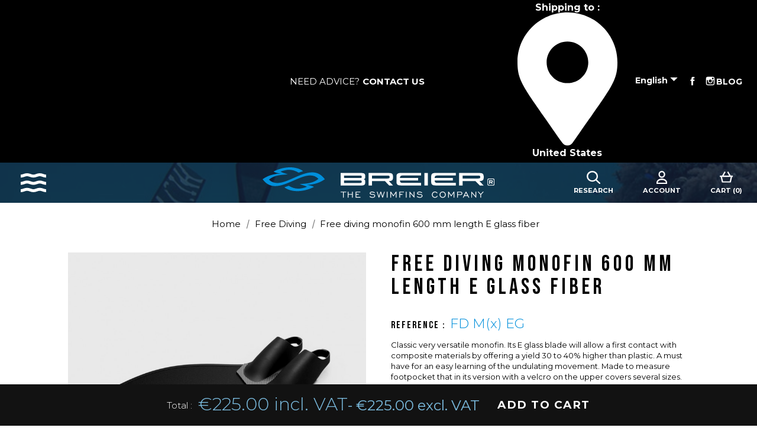

--- FILE ---
content_type: text/html; charset=utf-8
request_url: https://www.breier-sports.com/en/142-free-diving-monofin-600-mm-length-e-glass-fiber.html
body_size: 14372
content:
<!doctype html>
<html lang="en">

<head>
  
    
  <meta charset="utf-8">


  <meta http-equiv="x-ua-compatible" content="ie=edge">



  <link rel="canonical" href="https://www.breier-sports.com/en/142-free-diving-monofin-600-mm-length-e-glass-fiber.html">

  <title>Free diving monofin 600 mm length E glass fiber</title>
		<link rel="stylesheet" href="https://www.breier-sports.com/themes/breier/assets/css/theme.css" media="all">
		<link rel="stylesheet" href="https://www.breier-sports.com/modules/blockreassurance/views/dist/front.css" media="all">
		<link rel="stylesheet" href="https://www.breier-sports.com/modules/ps_socialfollow/views/css/ps_socialfollow.css" media="all">
		<link rel="stylesheet" href="https://www.breier-sports.com/modules/responsivelayout/views/css/front-17.css" media="all">
		<link rel="stylesheet" href="https://www.breier-sports.com/modules/ps_searchbar/ps_searchbar.css" media="all">
		<link rel="stylesheet" href="https://www.breier-sports.com/modules/revolutpayment/views/css/blockui.css" media="all">
		<link rel="stylesheet" href="https://www.breier-sports.com/themes/breier/modules/prestablog/views/css/grid-for-1-7-module.css" media="all">
		<link rel="stylesheet" href="https://www.breier-sports.com/themes/breier/modules/prestablog/views/css/grid-for-1-7-module-widget.css" media="all">
		<link rel="stylesheet" href="https://www.breier-sports.com/modules/prestablog/views/css/blog1.css" media="all">
		<link rel="stylesheet" href="https://www.breier-sports.com/modules/productcustomoptions/views/css/custom.css" media="all">
		<link rel="stylesheet" href="https://www.breier-sports.com/modules/promote_1/views/css/front.css" media="all">
		<link rel="stylesheet" href="https://www.breier-sports.com/modules/promote_2/views/css/front.css" media="all">
		<link rel="stylesheet" href="https://www.breier-sports.com/modules/promote_3/views/css/front.css" media="all">
		<link rel="stylesheet" href="https://www.breier-sports.com/themes/breier/modules/yottamenu/views/css/front.css" media="all">
		<link rel="stylesheet" href="https://www.breier-sports.com/modules/repair_quote/views/css/front.css" media="all">
		<link rel="stylesheet" href="https://www.breier-sports.com/js/jquery/ui/themes/base/minified/jquery-ui.min.css" media="all">
		<link rel="stylesheet" href="https://www.breier-sports.com/js/jquery/ui/themes/base/minified/jquery.ui.theme.min.css" media="all">
		<link rel="stylesheet" href="https://www.breier-sports.com/themes/breier/assets/css/header.css" media="all">
		<link rel="stylesheet" href="https://www.breier-sports.com/themes/breier/assets/css/footer.css" media="all">
		<link rel="stylesheet" href="https://www.breier-sports.com/themes/breier/assets/css/category.css" media="all">
		<link rel="stylesheet" href="https://www.breier-sports.com/themes/breier/assets/css/product.css" media="all">
		<link rel="stylesheet" href="https://www.breier-sports.com/themes/breier/assets/css/cms.css" media="all">
		<link rel="stylesheet" href="https://www.breier-sports.com/themes/breier/assets/css/page.css" media="all">
		<link rel="stylesheet" href="https://www.breier-sports.com/js/jquery/plugins/bxslider/jquery.bxslider.css" media="all">
		<link rel="stylesheet" href="https://www.breier-sports.com/js/jquery/plugins/fancybox/jquery.fancybox.css" media="all">
		<link rel="stylesheet" href="https://www.breier-sports.com/modules/ps_imageslider/css/homeslider.css" media="all">
		<link rel="stylesheet" href="https://www.breier-sports.com/modules/gdpr/views/css/1.7/front.css" media="all">
		<link rel="stylesheet" href="https://www.breier-sports.com/themes/breier/assets/css/category.css" media="all">
		<link rel="stylesheet" href="https://www.breier-sports.com/js/jquery/ui/themes/base/jquery.ui.core.css" media="all">
		<link rel="stylesheet" href="https://www.breier-sports.com/themes/breier/modules/pm_advancedsearch4/views/css/pm_advancedsearch4-17.css" media="all">
		<link rel="stylesheet" href="https://www.breier-sports.com/modules/pm_advancedsearch4/views/css/pm_advancedsearch4_dynamic.css" media="all">
		<link rel="stylesheet" href="https://www.breier-sports.com/modules/pm_advancedsearch4/views/css/selectize/selectize.css" media="all">
		<link rel="stylesheet" href="https://www.breier-sports.com/themes/breier/assets/css/custom.css" media="all">
	
	


        <link rel="preload" href="/modules/creativeelements/views/lib/ceicons/fonts/ceicons.woff2?t6ebnx"
            as="font" type="font/woff2" crossorigin>
                <link rel="preload" href="/modules/creativeelements/views/lib/font-awesome/fonts/fontawesome-webfont.woff2?v=4.7.0"
            as="font" type="font/woff2" crossorigin>
        <script data-keepinline="true">
    var ajaxGetProductUrl = '//www.breier-sports.com/en/module/cdc_googletagmanager/async';
    var ajaxShippingEvent = 1;
    var ajaxPaymentEvent = 1;

/* datalayer */
dataLayer = window.dataLayer || [];
    let cdcDatalayer = {"pageCategory":"product","event":"view_item","ecommerce":{"currency":"EUR","items":[{"item_name":"Free diving monofin 600 mm length E glass fiber","item_id":"142","price":"225","price_tax_exc":"225","item_category":"Free Diving","quantity":1}]}};
    dataLayer.push(cdcDatalayer);

/* call to GTM Tag */
(function(w,d,s,l,i){w[l]=w[l]||[];w[l].push({'gtm.start':
new Date().getTime(),event:'gtm.js'});var f=d.getElementsByTagName(s)[0],
j=d.createElement(s),dl=l!='dataLayer'?'&l='+l:'';j.async=true;j.src=
'https://www.googletagmanager.com/gtm.js?id='+i+dl;f.parentNode.insertBefore(j,f);
})(window,document,'script','dataLayer','GTM-TVVJJQ58');

/* async call to avoid cache system for dynamic data */
dataLayer.push({
  'event': 'datalayer_ready'
});
</script>
  <script data-keepinline="true">
    var ajaxGetProductUrl = '//www.breier-sports.com/en/module/cdc_googletagmanager/async';
    var ajaxShippingEvent = 1;
    var ajaxPaymentEvent = 1;

/* datalayer */
dataLayer = window.dataLayer || [];
    let cdcDatalayer = {"pageCategory":"product","event":"view_item","ecommerce":{"currency":"EUR","items":[{"item_name":"Free diving monofin 600 mm length E glass fiber","item_id":"142","price":"225","price_tax_exc":"225","item_category":"Free Diving","quantity":1}]}};
    dataLayer.push(cdcDatalayer);

/* call to GTM Tag */
(function(w,d,s,l,i){w[l]=w[l]||[];w[l].push({'gtm.start':
new Date().getTime(),event:'gtm.js'});var f=d.getElementsByTagName(s)[0],
j=d.createElement(s),dl=l!='dataLayer'?'&l='+l:'';j.async=true;j.src=
'https://www.googletagmanager.com/gtm.js?id='+i+dl;f.parentNode.insertBefore(j,f);
})(window,document,'script','dataLayer','GTM-TVVJJQ58');

/* async call to avoid cache system for dynamic data */
dataLayer.push({
  'event': 'datalayer_ready'
});
</script>
  <meta name="description" content="Classic very versatile monofin. Its E glass blade will allow a first contact with composite materials by offering a yield 30 to 40% higher than plastic. A must have for an easy learning of the undulating movement. Made to measure footpocket that in its version with a velcro on the upper covers several sizes.">
  <meta name="keywords" content="">
    
      <link rel="canonical" href="https://www.breier-sports.com/en/142-free-diving-monofin-600-mm-length-e-glass-fiber.html">
    
          <link rel="alternate" href="https://www.breier-sports.com/fr/142-monopalme-apnee-dynamique-horizontale-de-longueur-600-mm-en-fibre-de-verre-e.html" hreflang="fr">
          <link rel="alternate" href="https://www.breier-sports.com/en/142-free-diving-monofin-600-mm-length-e-glass-fiber.html" hreflang="en-us">
      



  <meta name="viewport" content="width=device-width, initial-scale=1">



  <link rel="icon" type="image/vnd.microsoft.icon" href="https://www.breier-sports.com/img/favicon.ico?1671030310">
  <link rel="shortcut icon" type="image/x-icon" href="https://www.breier-sports.com/img/favicon.ico?1671030310">



  



  

  <script type="text/javascript">
        var ASSearchUrl = "https:\/\/www.breier-sports.com\/en\/module\/pm_advancedsearch4\/advancedsearch4";
        var as4_orderBySalesAsc = "Sales: Lower first";
        var as4_orderBySalesDesc = "Sales: Highest first";
        var cardWidgetIsEnabled = true;
        var checkoutWidgetDisplayType = "1";
        var originUrl = "www.breier-sports.com";
        var payWidgetIsEnabled = true;
        var prestashop = {"cart":{"products":[],"totals":{"total":{"type":"total","label":"Total","amount":0,"value":"\u20ac0.00"},"total_including_tax":{"type":"total","label":"Total (tax incl.)","amount":0,"value":"\u20ac0.00"},"total_excluding_tax":{"type":"total","label":"Total (tax excl.)","amount":0,"value":"\u20ac0.00"}},"subtotals":{"products":{"type":"products","label":"Subtotal","amount":0,"value":"\u20ac0.00"},"discounts":null,"shipping":{"type":"shipping","label":"Shipping","amount":0,"value":""},"tax":{"type":"tax","label":"Included taxes","amount":0,"value":"\u20ac0.00"}},"products_count":0,"summary_string":"0 items","vouchers":{"allowed":1,"added":[]},"discounts":[],"minimalPurchase":0,"minimalPurchaseRequired":""},"currency":{"id":1,"name":"Euro","iso_code":"EUR","iso_code_num":"978","sign":"\u20ac"},"customer":{"lastname":null,"firstname":null,"email":null,"birthday":null,"newsletter":null,"newsletter_date_add":null,"optin":null,"website":null,"company":null,"siret":null,"ape":null,"is_logged":false,"gender":{"type":null,"name":null},"addresses":[]},"language":{"name":"English (English)","iso_code":"en","locale":"en-US","language_code":"en-us","is_rtl":"0","date_format_lite":"m\/d\/Y","date_format_full":"m\/d\/Y H:i:s","id":2},"page":{"title":"","canonical":"https:\/\/www.breier-sports.com\/en\/142-free-diving-monofin-600-mm-length-e-glass-fiber.html","meta":{"title":"Free diving monofin 600 mm length E glass fiber","description":"Classic very versatile monofin. Its E glass blade will allow a first contact with composite materials by offering a yield 30 to 40% higher than plastic. A must have for an easy learning of the undulating movement. Made to measure footpocket that in its version with a velcro on the upper covers several sizes.","keywords":"","robots":"index"},"page_name":"product","body_classes":{"lang-en":true,"lang-rtl":false,"country-US":true,"currency-EUR":true,"layout-full-width":true,"page-product":true,"tax-display-disabled":true,"product-id-142":true,"product-Free diving monofin 600 mm length E glass fiber":true,"product-id-category-16":true,"product-id-manufacturer-0":true,"product-id-supplier-0":true,"product-available-for-order":true,"product-customizable":true},"admin_notifications":[]},"shop":{"name":"BREIER \u2013 La Compagnie des Palmes","logo":"https:\/\/www.breier-sports.com\/img\/breier-logo-1666348210.jpg","stores_icon":"https:\/\/www.breier-sports.com\/img\/logo_stores.png","favicon":"https:\/\/www.breier-sports.com\/img\/favicon.ico"},"urls":{"base_url":"https:\/\/www.breier-sports.com\/","current_url":"https:\/\/www.breier-sports.com\/en\/142-free-diving-monofin-600-mm-length-e-glass-fiber.html","shop_domain_url":"https:\/\/www.breier-sports.com","img_ps_url":"https:\/\/www.breier-sports.com\/img\/","img_cat_url":"https:\/\/www.breier-sports.com\/img\/c\/","img_lang_url":"https:\/\/www.breier-sports.com\/img\/l\/","img_prod_url":"https:\/\/www.breier-sports.com\/img\/p\/","img_manu_url":"https:\/\/www.breier-sports.com\/img\/m\/","img_sup_url":"https:\/\/www.breier-sports.com\/img\/su\/","img_ship_url":"https:\/\/www.breier-sports.com\/img\/s\/","img_store_url":"https:\/\/www.breier-sports.com\/img\/st\/","img_col_url":"https:\/\/www.breier-sports.com\/img\/co\/","img_url":"https:\/\/www.breier-sports.com\/themes\/breier\/assets\/img\/","css_url":"https:\/\/www.breier-sports.com\/themes\/breier\/assets\/css\/","js_url":"https:\/\/www.breier-sports.com\/themes\/breier\/assets\/js\/","pic_url":"https:\/\/www.breier-sports.com\/upload\/","pages":{"address":"https:\/\/www.breier-sports.com\/en\/address","addresses":"https:\/\/www.breier-sports.com\/en\/addresses","authentication":"https:\/\/www.breier-sports.com\/en\/login","cart":"https:\/\/www.breier-sports.com\/en\/cart","category":"https:\/\/www.breier-sports.com\/en\/index.php?controller=category","cms":"https:\/\/www.breier-sports.com\/en\/index.php?controller=cms","contact":"https:\/\/www.breier-sports.com\/en\/contact-us","discount":"https:\/\/www.breier-sports.com\/en\/discount","guest_tracking":"https:\/\/www.breier-sports.com\/en\/guest-tracking","history":"https:\/\/www.breier-sports.com\/en\/order-history","identity":"https:\/\/www.breier-sports.com\/en\/identity","index":"https:\/\/www.breier-sports.com\/en\/","my_account":"https:\/\/www.breier-sports.com\/en\/my-account","order_confirmation":"https:\/\/www.breier-sports.com\/en\/order-confirmation","order_detail":"https:\/\/www.breier-sports.com\/en\/index.php?controller=order-detail","order_follow":"https:\/\/www.breier-sports.com\/en\/order-follow","order":"https:\/\/www.breier-sports.com\/en\/order","order_return":"https:\/\/www.breier-sports.com\/en\/index.php?controller=order-return","order_slip":"https:\/\/www.breier-sports.com\/en\/credit-slip","pagenotfound":"https:\/\/www.breier-sports.com\/en\/page-not-found","password":"https:\/\/www.breier-sports.com\/en\/password-recovery","pdf_invoice":"https:\/\/www.breier-sports.com\/en\/index.php?controller=pdf-invoice","pdf_order_return":"https:\/\/www.breier-sports.com\/en\/index.php?controller=pdf-order-return","pdf_order_slip":"https:\/\/www.breier-sports.com\/en\/index.php?controller=pdf-order-slip","prices_drop":"https:\/\/www.breier-sports.com\/en\/prices-drop","product":"https:\/\/www.breier-sports.com\/en\/index.php?controller=product","search":"https:\/\/www.breier-sports.com\/en\/search","sitemap":"https:\/\/www.breier-sports.com\/en\/sitemap","stores":"https:\/\/www.breier-sports.com\/en\/breier-official-dealers","supplier":"https:\/\/www.breier-sports.com\/en\/supplier","register":"https:\/\/www.breier-sports.com\/en\/login?create_account=1","order_login":"https:\/\/www.breier-sports.com\/en\/order?login=1"},"alternative_langs":{"fr":"https:\/\/www.breier-sports.com\/fr\/142-monopalme-apnee-dynamique-horizontale-de-longueur-600-mm-en-fibre-de-verre-e.html","en-us":"https:\/\/www.breier-sports.com\/en\/142-free-diving-monofin-600-mm-length-e-glass-fiber.html"},"theme_assets":"\/themes\/breier\/assets\/","actions":{"logout":"https:\/\/www.breier-sports.com\/en\/?mylogout="},"no_picture_image":{"bySize":{"small_default":{"url":"https:\/\/www.breier-sports.com\/img\/p\/en-default-small_default.jpg","width":98,"height":98},"cart_default":{"url":"https:\/\/www.breier-sports.com\/img\/p\/en-default-cart_default.jpg","width":125,"height":125},"home_default":{"url":"https:\/\/www.breier-sports.com\/img\/p\/en-default-home_default.jpg","width":250,"height":250},"medium_default":{"url":"https:\/\/www.breier-sports.com\/img\/p\/en-default-medium_default.jpg","width":475,"height":475},"large_default":{"url":"https:\/\/www.breier-sports.com\/img\/p\/en-default-large_default.jpg","width":785,"height":785}},"small":{"url":"https:\/\/www.breier-sports.com\/img\/p\/en-default-small_default.jpg","width":98,"height":98},"medium":{"url":"https:\/\/www.breier-sports.com\/img\/p\/en-default-home_default.jpg","width":250,"height":250},"large":{"url":"https:\/\/www.breier-sports.com\/img\/p\/en-default-large_default.jpg","width":785,"height":785},"legend":""}},"configuration":{"display_taxes_label":false,"display_prices_tax_incl":true,"is_catalog":false,"show_prices":true,"opt_in":{"partner":false},"quantity_discount":{"type":"discount","label":"Unit discount"},"voucher_enabled":1,"return_enabled":0},"field_required":[],"breadcrumb":{"links":[{"title":"Home","url":"https:\/\/www.breier-sports.com\/en\/"},{"title":"Free Diving","url":"https:\/\/www.breier-sports.com\/en\/16-free-diving-fins"},{"title":"Free diving monofin 600 mm length E glass fiber","url":"https:\/\/www.breier-sports.com\/en\/142-free-diving-monofin-600-mm-length-e-glass-fiber.html"}],"count":3},"link":{"protocol_link":"https:\/\/","protocol_content":"https:\/\/"},"time":1769016231,"static_token":"07abf334c468975a5b90ac3901c16dae","token":"5ce08eaddd616f2966f6b76a5edd23a2","debug":false};
        var prestashopFacebookAjaxController = "https:\/\/www.breier-sports.com\/en\/module\/ps_facebook\/Ajax";
        var psemailsubscription_subscription = "https:\/\/www.breier-sports.com\/en\/module\/ps_emailsubscription\/subscription";
        var psr_icon_color = "#F19D76";
      </script>

<script type="text/javascript">
var price_ttc_lang = "incl. VAT"; 
var price_ht_lang = "excl. VAT"; 
</script>



  <script type="text/javascript">
	var recording_error_msg = 'You must agree to the terms on data protection.';
	var gdpr_ajax_url = 'https://www.breier-sports.com/en/module/gdpr/default';
</script>



  <style>
    @import url('https://fonts.googleapis.com/css2?family=Bebas+Neue&display=swap');
    @import url('https://fonts.googleapis.com/css2?family=Permanent+Marker&display=swap');
    /*@import url('https://fonts.googleapis.com/css2?family=Montserrat:wght@300;400;700&display=swap');*/
  </style>
  <link rel='preconnect' href='https://fonts.googleapis.com'>
  <link rel='preconnect' href='https://fonts.gstatic.com' crossorigin>
  <link href='https://fonts.googleapis.com/css2?family=Montserrat:wght@300;400;700&display=swap' rel='stylesheet'>
  <link href="https://fonts.googleapis.com/css2?family=Bebas+Neue:wght@300;400;700&display=swap" rel="stylesheet">
  <link href="https://fonts.googleapis.com/css2?family=Nunito:wght@300;400;700&display=swap" rel="stylesheet">
  <link rel="stylesheet" href="https://cdnjs.cloudflare.com/ajax/libs/font-awesome/4.7.0/css/font-awesome.css"
    integrity="sha512-5A8nwdMOWrSz20fDsjczgUidUBR8liPYU+WymTZP1lmY9G6Oc7HlZv156XqnsgNUzTyMefFTcsFH/tnJE/+xBg=="
    crossorigin="anonymous" referrerpolicy="no-referrer" />

<meta name="google-site-verification" content="xyA_iteKGN-RU6t0QbOhebIRRuMEqSkZ9_RegDFHm6s" />  
  <meta property="og:type" content="product">
  <meta property="og:url" content="https://www.breier-sports.com/en/142-free-diving-monofin-600-mm-length-e-glass-fiber.html">
  <meta property="og:title" content="Free diving monofin 600 mm length E glass fiber">
  <meta property="og:site_name" content="BREIER – La Compagnie des Palmes">
  <meta property="og:description" content="Classic very versatile monofin. Its E glass blade will allow a first contact with composite materials by offering a yield 30 to 40% higher than plastic. A must have for an easy learning of the undulating movement. Made to measure footpocket that in its version with a velcro on the upper covers several sizes.">
  <meta property="og:image" content="https://www.breier-sports.com/431-large_default/free-diving-monofin-600-mm-length-e-glass-fiber.jpg">
      <meta property="product:pretax_price:amount" content="225">
    <meta property="product:pretax_price:currency" content="EUR">
    <meta property="product:price:amount" content="225">
    <meta property="product:price:currency" content="EUR">
        <meta property="product:weight:value" content="3.000000">
    <meta property="product:weight:units" content="kg">
  
</head>

<body id="product" class="lang-en country-us currency-eur layout-full-width page-product tax-display-disabled product-id-142 product-free-diving-monofin-600-mm-length-e-glass-fiber product-id-category-16 product-id-manufacturer-0 product-id-supplier-0 product-available-for-order product-customizable elementor-page elementor-page-142030201">

  
    <!-- Google Tag Manager (noscript) -->
<noscript><iframe src="https://www.googletagmanager.com/ns.html?id=GTM-TVVJJQ58"
height="0" width="0" style="display:none;visibility:hidden"></iframe></noscript>
<!-- End Google Tag Manager (noscript) -->

  

  <main>
    
          

    <header id="header">
      
        
  <div class="header-banner">
    
  </div>



  <nav class="header-nav">
    <a href="https://www.breier-sports.com/">
              <img class="logo-mobile" src="https://www.breier-sports.com/themes/breier/assets/img/logo-en.png" alt="BREIER – La Compagnie des Palmes">
          </a>
    <div class="left">
      <div class="contact_link">
  <span class="title">Need advice?</span>
  <a class="link" href="https://www.breier-sports.com/en/contact-us">Contact us</a>
</div>

    </div>
    <div class="right">
          <a class="ets_click_show" href="javascript:void(0)" >
        <span class="text_content">Shipping to : </span>
        <i class="icon" aria-hidden="true"><svg aria-hidden="true" focusable="false" data-prefix="fas" data-icon="map-marker-alt" class="svg-inline--fa fa-map-marker-alt fa-w-12" role="img" xmlns="http://www.w3.org/2000/svg" viewBox="0 0 384 512"><path fill="currentColor" d="M172.268 501.67C26.97 291.031 0 269.413 0 192 0 85.961 85.961 0 192 0s192 85.961 192 192c0 77.413-26.97 99.031-172.268 309.67-9.535 13.774-29.93 13.773-39.464 0zM192 272c44.183 0 80-35.817 80-80s-35.817-80-80-80-80 35.817-80 80 35.817 80 80 80z"></path></svg></i>
        <span class="text_content">United States</span>
            </a>

<div id="_desktop_language_selector">
  <div class="language-selector-wrapper">
    <div class="language-selector dropdown js-dropdown">
      <button data-toggle="dropdown" class="btn-unstyle" aria-haspopup="true" aria-expanded="false"
        aria-label="Language dropdown">
        <span class="expand-more">English</span>
        <i class="material-icons expand-more">&#xE5C5;</i>
      </button>
      <ul class="dropdown-menu" aria-labelledby="language-selector-label">
                  <li >
            <a href="https://www.breier-sports.com/fr/142-monopalme-apnee-dynamique-horizontale-de-longueur-600-mm-en-fibre-de-verre-e.html" class="dropdown-item"
              data-iso-code="fr">Français</a>
          </li>
                  <li  class="current" >
            <a href="https://www.breier-sports.com/en/142-free-diving-monofin-600-mm-length-e-glass-fiber.html" class="dropdown-item"
              data-iso-code="en">English</a>
          </li>
              </ul>
    </div>
  </div>
</div>
  <div class="block-social">
    <span class="title">Follow us</span>
    <ul>
              <li class="facebook"><a href="https://www.facebook.com/BREIERSAS/" target="_blank">Facebook</a></li>
              <li class="instagram"><a href="https://www.instagram.com/breier.swimfins" target="_blank">Instagram</a></li>
          </ul>
  </div>

<!-- Module Presta Blog -->
<div id="_prestablog_index">
	<div>
		<a title="Blog" href="https://www.breier-sports.com/en/blog">
			Blog
		</a>
	</div>
</div>
<!-- /Module Presta Blog -->

    </div>
  </nav>



  <div class="header-top">
    <div class="left">
      <div id="yotta-burger-button">
    <div class="yotta-burger-button-content">
        <svg xmlns="http://www.w3.org/2000/svg" width="43.314" height="32.557" viewBox="0 0 43.314 32.557">
            <g id="Groupe_2138" data-name="Groupe 2138" transform="translate(-36 -54.25)">
                <path id="Tracé_19398" data-name="Tracé 19398"
                    d="M43.3,79.448a17.973,17.973,0,0,1-6.687-1.464,11.945,11.945,0,0,0-4.133-.93,11.945,11.945,0,0,0-4.133.93,17.974,17.974,0,0,1-6.687,1.464,17.974,17.974,0,0,1-6.687-1.464,12,12,0,0,0-4.126-.93,11.936,11.936,0,0,0-4.14.93A17.974,17.974,0,0,1,.017,79.448V74.394H0a11.927,11.927,0,0,0,4.15-.93A17.974,17.974,0,0,1,10.837,72a17.974,17.974,0,0,1,6.687,1.464,11.945,11.945,0,0,0,4.133.93,11.945,11.945,0,0,0,4.133-.93A17.974,17.974,0,0,1,32.477,72a17.974,17.974,0,0,1,6.687,1.464,11.927,11.927,0,0,0,4.15.93H43.3Z"
                    transform="translate(36 -5.195)" fill="#fff" />
                <path id="Tracé_19399" data-name="Tracé 19399"
                    d="M43.3,151.448a17.972,17.972,0,0,1-6.687-1.464,11.945,11.945,0,0,0-4.133-.93,11.945,11.945,0,0,0-4.133.93,17.973,17.973,0,0,1-6.687,1.464,17.973,17.973,0,0,1-6.687-1.464,12,12,0,0,0-4.126-.93,11.937,11.937,0,0,0-4.14.93,17.973,17.973,0,0,1-6.687,1.464v-5.054H0a11.927,11.927,0,0,0,4.15-.93A17.973,17.973,0,0,1,10.837,144a17.973,17.973,0,0,1,6.687,1.464,11.945,11.945,0,0,0,4.133.93,11.945,11.945,0,0,0,4.133-.93A17.973,17.973,0,0,1,32.477,144a17.973,17.973,0,0,1,6.687,1.464,11.927,11.927,0,0,0,4.15.93H43.3Z"
                    transform="translate(36 -64.641)" fill="#fff" />
                <path id="Tracé_19400" data-name="Tracé 19400"
                    d="M43.3,7.448A17.973,17.973,0,0,1,36.61,5.984a11.945,11.945,0,0,0-4.133-.93,11.945,11.945,0,0,0-4.133.93,17.973,17.973,0,0,1-6.687,1.464A17.973,17.973,0,0,1,14.97,5.984a12,12,0,0,0-4.126-.93,11.936,11.936,0,0,0-4.14.93A17.973,17.973,0,0,1,.017,7.448V2.394H0a11.927,11.927,0,0,0,4.15-.93A17.973,17.973,0,0,1,10.837,0a17.973,17.973,0,0,1,6.687,1.464,11.945,11.945,0,0,0,4.133.93,11.945,11.945,0,0,0,4.133-.93A17.973,17.973,0,0,1,32.477,0a17.973,17.973,0,0,1,6.687,1.464,11.927,11.927,0,0,0,4.15.93H43.3Z"
                    transform="translate(36 54.25)" fill="#fff" />
            </g>
        </svg>
    </div>
</div>

<div id="yotta-modal-menu">
    <div class="modal-menu-navigation">
        <div class="modal-menu-button modal-menu-close">
            <svg xmlns="http://www.w3.org/2000/svg" width="40" height="40">
                <line x1="3" y1="3" x2="37" y2="37" stroke-width="3" />
                <line x1="3" y1="37" x2="37" y2="3" stroke-width="3" />
            </svg>
        </div>
    </div>
    <div class="modal-menu-content">
        <div class="modal-menu-content-left">
            <div class="modal-menu-title">
                <span>Sports</span>
            </div>
            <div class="modal-menu-list">
                                    <a class="modal-menu-item"
                        href="https://www.breier-sports.com/en/34-accessories">Accessories</a>
                                    <a class="modal-menu-item"
                        href="https://www.breier-sports.com/en/35-apparel-headwear">Apparel - Headwear</a>
                                    <a class="modal-menu-item"
                        href="https://www.breier-sports.com/en/22-bodysurf-bodyboarding">Bodysurf &amp; Bodyboarding</a>
                                    <a class="modal-menu-item"
                        href="https://www.breier-sports.com/en/15-constant-weight-fins">Constant Weight</a>
                                    <a class="modal-menu-item"
                        href="https://www.breier-sports.com/en/14-finswimming-fins">Finswimming</a>
                                    <a class="modal-menu-item"
                        href="https://www.breier-sports.com/en/16-free-diving-fins">Free Diving</a>
                                    <a class="modal-menu-item"
                        href="https://www.breier-sports.com/en/33-good-deals">Good deals</a>
                                    <a class="modal-menu-item"
                        href="https://www.breier-sports.com/en/19-rescue-lifesaving-fins">Rescue &amp; lifesaving</a>
                                    <a class="modal-menu-item"
                        href="https://www.breier-sports.com/en/21-riverboarding-hydrospeed-whitewater">Riverboarding - Hydrospeed -Whitewater</a>
                                    <a class="modal-menu-item"
                        href="https://www.breier-sports.com/en/13-spearfishing-fins">Spearfishing</a>
                                    <a class="modal-menu-item"
                        href="https://www.breier-sports.com/en/18-sport-diving-fins">Sport Diving</a>
                                    <a class="modal-menu-item"
                        href="https://www.breier-sports.com/en/12-underwater-hockey-uwh-fins">Underwater hockey UWH</a>
                                    <a class="modal-menu-item"
                        href="https://www.breier-sports.com/en/17-underwater-rugby-uwr-fins">Underwater rugby UWR</a>
                                    <a class="modal-menu-item"
                        href="https://www.breier-sports.com/en/20-underwater-target-shooting-fins">Underwater target shooting</a>
                            </div>
        </div>
        <div class="modal-menu-content-middle">
            <div class="modal-menu-title">
                <span>Brand</span>
            </div>
            <div class="modal-menu-list">
                                    <a class="modal-menu-item"
                        href="https://www.breier-sports.com/en/p/9-what-we-want-to-do">What we want to do</a>
                                    <a class="modal-menu-item"
                        href="https://www.breier-sports.com/en/p/10-what-we-bring-you">What we bring you</a>
                                    <a class="modal-menu-item"
                        href="https://www.breier-sports.com/en/p/11-how-we-want-to-do-it">How we want to do it</a>
                                    <a class="modal-menu-item"
                        href="https://www.breier-sports.com/en/p/20-how-we-innovate">How we innovate</a>
                                    <a class="modal-menu-item"
                        href="https://www.breier-sports.com/en/p/13-an-innovations-tale-season-1-genesis">An innovations tale - Season 1 : Genesis</a>
                                    <a class="modal-menu-item"
                        href="https://www.breier-sports.com/en/p/18-an-innovations-tale-season-2-push-your-limits">An innovations tale - Season 2 : PUSH YOUR LIMITS</a>
                                    <a class="modal-menu-item"
                        href="https://www.breier-sports.com/en/p/19-an-innovations-tale-season-3-a-never-ending-story">An innovations tale - Season 3 : A never ending story</a>
                            </div>
        </div>
        <div class="modal-menu-content-right">
            <div class="modal-menu-title">
                <span>Performance</span>
            </div>
            <div class="modal-menu-list">
                                    <a class="modal-menu-item"
                        href="https://www.breier-sports.com/en/p/6-the-design-of-our-fins">The design of our fins</a>
                                    <a class="modal-menu-item"
                        href="https://www.breier-sports.com/en/p/21-materials-components">Materials &amp; Components</a>
                                    <a class="modal-menu-item"
                        href="https://www.breier-sports.com/en/p/7-manufacturing-">Manufacturing</a>
                                    <a class="modal-menu-item"
                        href="https://www.breier-sports.com/en/p/22-sur-mesure">Made to measure</a>
                                    <a class="modal-menu-item"
                        href="https://www.breier-sports.com/en/p/14-repairs">Repairs</a>
                                    <a class="modal-menu-item"
                        href="https://www.breier-sports.com/en/p/15-tips-and-tricks">Tips and tricks</a>
                                    <a class="modal-menu-item"
                        href="https://www.breier-sports.com/en/p/16-faq-about-products-and-fabrication">FAQ about products and fabrication</a>
                            </div>
        </div>
    </div>
</div>

<style>
    #yotta-burger-button {
        background: #ffffff;
        border: 1px solid #ffffff;
    }

    #yotta-burger-button .yotta-burger-button-content svg rect {
        fill: #ffffff;
    }

    #yotta-burger-button .yotta-burger-button-content span {
        color: #ffffff;
    }

    #yotta-burger-button .yotta-burger-button-content svg polygon {
        fill: #ffffff;
    }

    #yotta-burger-button:hover {
        background: #ffffff;
        border: 1px solid #ffffff;
    }

    #yotta-burger-button:hover .yotta-burger-button-content svg rect {
        fill: #ffffff;
    }

    #yotta-burger-button:hover .yotta-burger-button-content span {
        color: #ffffff;
    }

    #yotta-burger-button:hover .yotta-burger-button-content svg polygon {
        fill: #ffffff;
    }

    #yotta-modal-menu {
        background-color: #ffffff;
    }

    #yotta-modal-menu .modal-menu-navigation .modal-menu-button.modal-menu-close {
        background: #008FDB;
    }

    #yotta-modal-menu .modal-menu-navigation .modal-menu-button.modal-menu-close:hover {
        background: #007EC2;
    }

    #yotta-modal-menu .modal-menu-navigation .modal-menu-button.modal-menu-close svg line {
        stroke: #ffffff;
    }

    #yotta-modal-menu .modal-menu-navigation .modal-menu-button.modal-menu-close:hover svg line {
        stroke: #ffffff;
    }

    #yotta-modal-menu .modal-menu-content .modal-menu-title {
        border-color: #C4C4C4;
    }

    #yotta-modal-menu .modal-menu-content .modal-menu-title span {
        color: #000000;
    }

    #yotta-modal-menu .modal-menu-content .modal-menu-list {
        border-color: #C4C4C4;
    }

    #yotta-modal-menu .modal-menu-content .modal-menu-list span,
    #yotta-modal-menu .modal-menu-content .modal-menu-list a {
        color: #000000;
    }

    #yotta-modal-menu .modal-menu-content .modal-menu-list span:hover,
    #yotta-modal-menu .modal-menu-content .modal-menu-list a:hover {
        color: #008FDB;
    }
</style>
    </div>
    <div class="middle">
                  <a href="https://www.breier-sports.com/">
                          <img class="image-sticky" src="https://www.breier-sports.com/themes/breier/assets/img/logo-sticky-en.png"> 
              <img class="logo img-responsive" src="https://www.breier-sports.com/themes/breier/assets/img/logo-en.png" alt="BREIER – La Compagnie des Palmes">
                      </a>
            </div>
    <div class="right">
      <!-- Block search module TOP -->
<div class="search-widget" data-search-controller-url="//www.breier-sports.com/en/search">
	<form class="form_search" method="get" action="//www.breier-sports.com/en/search">
		<input type="hidden" name="controller" value="search">
		<input type="text" name="s" value="" placeholder="Search our catalog" aria-label="Search">
		<button type="submit">
			<i class="material-icons search">&#xE8B6;</i>
      <span class="hidden-xl-down">Search</span>
		</button>
	</form>
	<div class="toggle_search">
		<img class="image" src="/themes/breier/assets/img/icon_search.svg"> 
		<img class="image-sticky" src="/themes/breier/assets/img/icon_search_sticky.svg"> 
		<span class="title">Research</span>
	</div>
</div>
<!-- /Block search module TOP -->
  <a class="account" href="https://www.breier-sports.com/en/my-account">
    <img class="image" src="/themes/breier/assets/img/icon_user.svg"> 
    <img class="image-sticky" src="/themes/breier/assets/img/icon_user_sticky.svg"> 
    <span class="title">Account</span>
  </a>
<div id="_desktop_cart">
  <div class="blockcart cart-preview inactive" data-refresh-url="//www.breier-sports.com/en/module/ps_shoppingcart/ajax">
          <img class="image" src="/themes/breier/assets/img/icon_cart.svg"> 
      <img class="image-sticky" src="/themes/breier/assets/img/icon_cart_sticky.svg"> 
      <span class="title">Cart (0)</span>
      </div>
</div>
 
<!-- Module Presta Blog -->

<div id="prestablog_displayslider">


</div>

<!-- Module Presta Blog -->

    </div>
  </div>
  

      
    </header>

    
      
<aside id="notifications">
  <div class="container">
    
    
    
      </div>
</aside>
    

    <section id="wrapper">
      
      <div class="container">
        
                  
            <nav data-depth="3" class="breadcrumb">
  <ol itemscope itemtype="http://schema.org/BreadcrumbList">
    
              
          <li itemprop="itemListElement" itemscope itemtype="https://schema.org/ListItem">
                          <a class="item-link" itemprop="item" href="https://www.breier-sports.com/en/"><span itemprop="name">Home</span></a>
                        <meta itemprop="position" content="1">
          </li>
        
              
          <li itemprop="itemListElement" itemscope itemtype="https://schema.org/ListItem">
                          <a class="item-link" itemprop="item" href="https://www.breier-sports.com/en/16-free-diving-fins"><span itemprop="name">Free Diving</span></a>
                        <meta itemprop="position" content="2">
          </li>
        
              
          <li itemprop="itemListElement" itemscope itemtype="https://schema.org/ListItem">
                          <span itemprop="name">Free diving monofin 600 mm length E glass fiber</span>
                        <meta itemprop="position" content="3">
          </li>
        
          
  </ol>
</nav>
          
        
        

        
  <div id="content-wrapper">
    
    

  <section id="main" itemscope itemtype="https://schema.org/Product">
    <meta itemprop="url" content="https://www.breier-sports.com/en/142-560-free-diving-monofin-600-mm-length-e-glass-fiber.html#/4-hardness-1_very_soft">

    <div class="product-container">

      <span class="product-title hidden-lg-up" itemprop="name">Free diving monofin 600 mm length E glass fiber</span>

      <div class="left">
        
          <section class="page-content" id="content">
            
              
    <ul class="product-flags">
            </ul>


              
                <div class="images-container">
  
    <div class="product-cover">
              <img class="js-qv-product-cover" src="https://www.breier-sports.com/431-large_default/free-diving-monofin-600-mm-length-e-glass-fiber.jpg" alt="Free diving monofin 600 mm length E glass fiber" title="" style="width:100%;" itemprop="image">
        <div class="layer hidden-sm-down" data-toggle="modal" data-target="#product-modal">
          <i class="material-icons zoom-in">search</i>
        </div>
          </div>
  

  
    <div class="js-qv-mask mask">
      <ul class="product-images js-qv-product-images">
                  <li class="thumb-container">
            <img
              class="thumb js-thumb "
              data-image-medium-src="https://www.breier-sports.com/430-medium_default/free-diving-monofin-600-mm-length-e-glass-fiber.jpg"
              data-image-large-src="https://www.breier-sports.com/430-large_default/free-diving-monofin-600-mm-length-e-glass-fiber.jpg"
              src="https://www.breier-sports.com/430-home_default/free-diving-monofin-600-mm-length-e-glass-fiber.jpg"
              alt="Free diving monofin 600 mm length E glass fiber"
              title=""
              width="100"
              itemprop="image"
            >
          </li>
                  <li class="thumb-container">
            <img
              class="thumb js-thumb  selected "
              data-image-medium-src="https://www.breier-sports.com/431-medium_default/free-diving-monofin-600-mm-length-e-glass-fiber.jpg"
              data-image-large-src="https://www.breier-sports.com/431-large_default/free-diving-monofin-600-mm-length-e-glass-fiber.jpg"
              src="https://www.breier-sports.com/431-home_default/free-diving-monofin-600-mm-length-e-glass-fiber.jpg"
              alt="Free diving monofin 600 mm length E glass fiber"
              title=""
              width="100"
              itemprop="image"
            >
          </li>
              </ul>
    </div>
  

</div>
              

            
          </section>
        
      </div>
      <div class="right">

        

          

            <h1 class="product-title h1 hidden-md-down" itemprop="name">Free diving monofin 600 mm length E glass fiber</h1>

                          <div class="product-reference">
                <label class="label">Reference :&ensp;</label>
                <span itemprop="sku" class="reference">FD M(x) EG</span>
              </div>
            
            
              
            

            
              <div id="product-description-short-142" class="product-description" itemprop="description">
                <p>Classic very versatile monofin. Its E glass blade will allow a first contact with composite materials by offering a yield 30 to 40% higher than plastic. A must have for an easy learning of the undulating movement. Made to measure footpocket that in its version with a velcro on the upper covers several sizes.</p></div>
            

          

        

        
            <div class="product-prices">

    <span class="price_from">from</span>

    
      <div class="product-price h5 " itemprop="offers" itemscope
        itemtype="https://schema.org/Offer">
        <link itemprop="availability" href="https://schema.org/InStock" />
        <meta itemprop="priceCurrency" content="EUR">
        <meta itemprop="price" content="225">
                          <span class="priceHT" aria-label="Price HT">
            225,00 € <span class="indication">excl. VAT (Price for a delivery in non EU countries)</span>
          </span>
                <input type="hidden" name="rate" value="0">
              </div>
    

    
          

    
          

    
          

    

    <div class="tax-shipping-delivery-label">
          
      
                        <span class="delivery-information">Shipping time approx. 3 weeks</span>
                  </div>
  </div>
        

        <div class="product-buttons-action">
                      <a class="options" href="#add-to-cart-or-refresh">
              I choose my options
            </a>
                                <a class="estimate" href="/p/23-quote-request">
              Team quote
            </a>
                  </div>

        <div class="product-information">
          
          
            <div class="features">
                              <div class="features_container feature_1">
                  <div class="feature_name" data-toggle="collapse" data-target=".feature_1 .feature_value">
                    Use
                  </div>
                  <div class="feature_value collapse in" aria-expanded="true">
                    
                      <div class="product-description"><p>The ideal monofin if you want to take your progression to the next level. It will allow you to improve your undulation. For stiffness, in addition to your size, it is essential to know what technique you will use to cover the greatest distance in apnea. If you practice the slow option, few movements with great amplitude, you should prefer flexibility. If you rely on your ability to move quickly in apnea, higher frequency and reduced amplitude, you will have to opt for a higher hardness. To choose well, use our help: 'what model for me?.</p></div>
                    
                  </div>
                </div>
                                            <div class="features_container feature_2">
                  <div class="feature_name" data-toggle="collapse" data-target=".feature_2 .feature_value">
                    Product Details
                  </div>
                  <div class="feature_value collapse" aria-expanded="true">
                    
                      <div id="product-details" data-product="{&quot;id_shop_default&quot;:&quot;1&quot;,&quot;id_manufacturer&quot;:&quot;0&quot;,&quot;id_supplier&quot;:&quot;0&quot;,&quot;reference&quot;:&quot;FD M(x) EG&quot;,&quot;is_virtual&quot;:&quot;0&quot;,&quot;delivery_in_stock&quot;:&quot;&quot;,&quot;delivery_out_stock&quot;:&quot;&quot;,&quot;id_category_default&quot;:&quot;16&quot;,&quot;on_sale&quot;:&quot;0&quot;,&quot;online_only&quot;:&quot;0&quot;,&quot;ecotax&quot;:0,&quot;minimal_quantity&quot;:&quot;1&quot;,&quot;low_stock_threshold&quot;:null,&quot;low_stock_alert&quot;:&quot;0&quot;,&quot;price&quot;:&quot;\u20ac225.00&quot;,&quot;unity&quot;:&quot;&quot;,&quot;unit_price_ratio&quot;:&quot;0.000000&quot;,&quot;additional_shipping_cost&quot;:&quot;6.500000&quot;,&quot;customizable&quot;:&quot;1&quot;,&quot;text_fields&quot;:&quot;1&quot;,&quot;uploadable_files&quot;:&quot;0&quot;,&quot;redirect_type&quot;:&quot;301-category&quot;,&quot;id_type_redirected&quot;:&quot;0&quot;,&quot;available_for_order&quot;:&quot;1&quot;,&quot;available_date&quot;:null,&quot;show_condition&quot;:&quot;0&quot;,&quot;condition&quot;:&quot;new&quot;,&quot;show_price&quot;:&quot;1&quot;,&quot;indexed&quot;:&quot;1&quot;,&quot;visibility&quot;:&quot;both&quot;,&quot;cache_default_attribute&quot;:&quot;560&quot;,&quot;advanced_stock_management&quot;:&quot;0&quot;,&quot;date_add&quot;:&quot;2022-05-03 07:36:47&quot;,&quot;date_upd&quot;:&quot;2025-01-18 11:40:06&quot;,&quot;pack_stock_type&quot;:&quot;3&quot;,&quot;meta_description&quot;:&quot;&quot;,&quot;meta_keywords&quot;:&quot;&quot;,&quot;meta_title&quot;:&quot;&quot;,&quot;link_rewrite&quot;:&quot;free-diving-monofin-600-mm-length-e-glass-fiber&quot;,&quot;name&quot;:&quot;Free diving monofin 600 mm length E glass fiber&quot;,&quot;description&quot;:&quot;&lt;p&gt;The ideal monofin if you want to take your progression to the next level. It will allow you to improve your undulation. For stiffness, in addition to your size, it is essential to know what technique you will use to cover the greatest distance in apnea. If you practice the slow option, few movements with great amplitude, you should prefer flexibility. If you rely on your ability to move quickly in apnea, higher frequency and reduced amplitude, you will have to opt for a higher hardness. To choose well, use our help: &#039;what model for me?.&lt;\/p&gt;&quot;,&quot;description_short&quot;:&quot;&lt;p&gt;Classic very versatile monofin. Its E glass blade will allow a first contact with composite materials by offering a yield 30 to 40% higher than plastic. A must have for an easy learning of the undulating movement. Made to measure footpocket that in its version with a velcro on the upper covers several sizes.&lt;\/p&gt;&quot;,&quot;available_now&quot;:&quot;&quot;,&quot;available_later&quot;:&quot;&quot;,&quot;id&quot;:142,&quot;id_product&quot;:142,&quot;out_of_stock&quot;:2,&quot;new&quot;:0,&quot;id_product_attribute&quot;:560,&quot;quantity_wanted&quot;:1,&quot;extraContent&quot;:[],&quot;allow_oosp&quot;:1,&quot;category&quot;:&quot;free-diving-fins&quot;,&quot;category_name&quot;:&quot;Free Diving&quot;,&quot;link&quot;:&quot;https:\/\/www.breier-sports.com\/en\/142-free-diving-monofin-600-mm-length-e-glass-fiber.html&quot;,&quot;attribute_price&quot;:0,&quot;price_tax_exc&quot;:225,&quot;price_without_reduction&quot;:225,&quot;reduction&quot;:0,&quot;specific_prices&quot;:[],&quot;quantity&quot;:99997,&quot;quantity_all_versions&quot;:499977,&quot;id_image&quot;:&quot;en-default&quot;,&quot;features&quot;:[{&quot;name&quot;:&quot;Family&quot;,&quot;value&quot;:&quot;MONOFINS&quot;,&quot;id_feature&quot;:&quot;1&quot;,&quot;position&quot;:&quot;0&quot;},{&quot;name&quot;:&quot;Name&quot;,&quot;value&quot;:&quot;Monofin&quot;,&quot;id_feature&quot;:&quot;3&quot;,&quot;position&quot;:&quot;1&quot;},{&quot;name&quot;:&quot;Composite&quot;,&quot;value&quot;:&quot;EG&quot;,&quot;id_feature&quot;:&quot;2&quot;,&quot;position&quot;:&quot;2&quot;},{&quot;name&quot;:&quot;Length&quot;,&quot;value&quot;:&quot;600&quot;,&quot;id_feature&quot;:&quot;4&quot;,&quot;position&quot;:&quot;3&quot;},{&quot;name&quot;:&quot;Width&quot;,&quot;value&quot;:&quot;710&quot;,&quot;id_feature&quot;:&quot;5&quot;,&quot;position&quot;:&quot;4&quot;},{&quot;name&quot;:&quot;Area cm2&quot;,&quot;value&quot;:&quot;3170&quot;,&quot;id_feature&quot;:&quot;6&quot;,&quot;position&quot;:&quot;5&quot;},{&quot;name&quot;:&quot;Fiber&quot;,&quot;value&quot;:&quot;Glass fiber&quot;,&quot;id_feature&quot;:&quot;7&quot;,&quot;position&quot;:&quot;6&quot;}],&quot;attachments&quot;:[],&quot;virtual&quot;:0,&quot;pack&quot;:0,&quot;packItems&quot;:[],&quot;nopackprice&quot;:0,&quot;customization_required&quot;:false,&quot;attributes&quot;:{&quot;2&quot;:{&quot;id_attribute&quot;:&quot;4&quot;,&quot;id_attribute_group&quot;:&quot;2&quot;,&quot;name&quot;:&quot;1 - Very soft&quot;,&quot;group&quot;:&quot;Hardness&quot;,&quot;reference&quot;:&quot;&quot;,&quot;ean13&quot;:&quot;&quot;,&quot;isbn&quot;:&quot;&quot;,&quot;upc&quot;:&quot;&quot;,&quot;mpn&quot;:&quot;&quot;}},&quot;rate&quot;:0,&quot;tax_name&quot;:&quot;&quot;,&quot;ecotax_rate&quot;:0,&quot;unit_price&quot;:&quot;&quot;,&quot;customizations&quot;:{&quot;fields&quot;:[]},&quot;id_customization&quot;:0,&quot;is_customizable&quot;:true,&quot;show_quantities&quot;:true,&quot;quantity_label&quot;:&quot;Items&quot;,&quot;quantity_discounts&quot;:[],&quot;customer_group_discount&quot;:0,&quot;images&quot;:[{&quot;bySize&quot;:{&quot;small_default&quot;:{&quot;url&quot;:&quot;https:\/\/www.breier-sports.com\/430-small_default\/free-diving-monofin-600-mm-length-e-glass-fiber.jpg&quot;,&quot;width&quot;:98,&quot;height&quot;:98},&quot;cart_default&quot;:{&quot;url&quot;:&quot;https:\/\/www.breier-sports.com\/430-cart_default\/free-diving-monofin-600-mm-length-e-glass-fiber.jpg&quot;,&quot;width&quot;:125,&quot;height&quot;:125},&quot;home_default&quot;:{&quot;url&quot;:&quot;https:\/\/www.breier-sports.com\/430-home_default\/free-diving-monofin-600-mm-length-e-glass-fiber.jpg&quot;,&quot;width&quot;:250,&quot;height&quot;:250},&quot;medium_default&quot;:{&quot;url&quot;:&quot;https:\/\/www.breier-sports.com\/430-medium_default\/free-diving-monofin-600-mm-length-e-glass-fiber.jpg&quot;,&quot;width&quot;:475,&quot;height&quot;:475},&quot;large_default&quot;:{&quot;url&quot;:&quot;https:\/\/www.breier-sports.com\/430-large_default\/free-diving-monofin-600-mm-length-e-glass-fiber.jpg&quot;,&quot;width&quot;:785,&quot;height&quot;:785}},&quot;small&quot;:{&quot;url&quot;:&quot;https:\/\/www.breier-sports.com\/430-small_default\/free-diving-monofin-600-mm-length-e-glass-fiber.jpg&quot;,&quot;width&quot;:98,&quot;height&quot;:98},&quot;medium&quot;:{&quot;url&quot;:&quot;https:\/\/www.breier-sports.com\/430-home_default\/free-diving-monofin-600-mm-length-e-glass-fiber.jpg&quot;,&quot;width&quot;:250,&quot;height&quot;:250},&quot;large&quot;:{&quot;url&quot;:&quot;https:\/\/www.breier-sports.com\/430-large_default\/free-diving-monofin-600-mm-length-e-glass-fiber.jpg&quot;,&quot;width&quot;:785,&quot;height&quot;:785},&quot;legend&quot;:&quot;&quot;,&quot;id_image&quot;:&quot;430&quot;,&quot;cover&quot;:null,&quot;position&quot;:&quot;1&quot;,&quot;associatedVariants&quot;:[]},{&quot;bySize&quot;:{&quot;small_default&quot;:{&quot;url&quot;:&quot;https:\/\/www.breier-sports.com\/431-small_default\/free-diving-monofin-600-mm-length-e-glass-fiber.jpg&quot;,&quot;width&quot;:98,&quot;height&quot;:98},&quot;cart_default&quot;:{&quot;url&quot;:&quot;https:\/\/www.breier-sports.com\/431-cart_default\/free-diving-monofin-600-mm-length-e-glass-fiber.jpg&quot;,&quot;width&quot;:125,&quot;height&quot;:125},&quot;home_default&quot;:{&quot;url&quot;:&quot;https:\/\/www.breier-sports.com\/431-home_default\/free-diving-monofin-600-mm-length-e-glass-fiber.jpg&quot;,&quot;width&quot;:250,&quot;height&quot;:250},&quot;medium_default&quot;:{&quot;url&quot;:&quot;https:\/\/www.breier-sports.com\/431-medium_default\/free-diving-monofin-600-mm-length-e-glass-fiber.jpg&quot;,&quot;width&quot;:475,&quot;height&quot;:475},&quot;large_default&quot;:{&quot;url&quot;:&quot;https:\/\/www.breier-sports.com\/431-large_default\/free-diving-monofin-600-mm-length-e-glass-fiber.jpg&quot;,&quot;width&quot;:785,&quot;height&quot;:785}},&quot;small&quot;:{&quot;url&quot;:&quot;https:\/\/www.breier-sports.com\/431-small_default\/free-diving-monofin-600-mm-length-e-glass-fiber.jpg&quot;,&quot;width&quot;:98,&quot;height&quot;:98},&quot;medium&quot;:{&quot;url&quot;:&quot;https:\/\/www.breier-sports.com\/431-home_default\/free-diving-monofin-600-mm-length-e-glass-fiber.jpg&quot;,&quot;width&quot;:250,&quot;height&quot;:250},&quot;large&quot;:{&quot;url&quot;:&quot;https:\/\/www.breier-sports.com\/431-large_default\/free-diving-monofin-600-mm-length-e-glass-fiber.jpg&quot;,&quot;width&quot;:785,&quot;height&quot;:785},&quot;legend&quot;:&quot;&quot;,&quot;id_image&quot;:&quot;431&quot;,&quot;cover&quot;:&quot;1&quot;,&quot;position&quot;:&quot;2&quot;,&quot;associatedVariants&quot;:[]}],&quot;cover&quot;:{&quot;bySize&quot;:{&quot;small_default&quot;:{&quot;url&quot;:&quot;https:\/\/www.breier-sports.com\/431-small_default\/free-diving-monofin-600-mm-length-e-glass-fiber.jpg&quot;,&quot;width&quot;:98,&quot;height&quot;:98},&quot;cart_default&quot;:{&quot;url&quot;:&quot;https:\/\/www.breier-sports.com\/431-cart_default\/free-diving-monofin-600-mm-length-e-glass-fiber.jpg&quot;,&quot;width&quot;:125,&quot;height&quot;:125},&quot;home_default&quot;:{&quot;url&quot;:&quot;https:\/\/www.breier-sports.com\/431-home_default\/free-diving-monofin-600-mm-length-e-glass-fiber.jpg&quot;,&quot;width&quot;:250,&quot;height&quot;:250},&quot;medium_default&quot;:{&quot;url&quot;:&quot;https:\/\/www.breier-sports.com\/431-medium_default\/free-diving-monofin-600-mm-length-e-glass-fiber.jpg&quot;,&quot;width&quot;:475,&quot;height&quot;:475},&quot;large_default&quot;:{&quot;url&quot;:&quot;https:\/\/www.breier-sports.com\/431-large_default\/free-diving-monofin-600-mm-length-e-glass-fiber.jpg&quot;,&quot;width&quot;:785,&quot;height&quot;:785}},&quot;small&quot;:{&quot;url&quot;:&quot;https:\/\/www.breier-sports.com\/431-small_default\/free-diving-monofin-600-mm-length-e-glass-fiber.jpg&quot;,&quot;width&quot;:98,&quot;height&quot;:98},&quot;medium&quot;:{&quot;url&quot;:&quot;https:\/\/www.breier-sports.com\/431-home_default\/free-diving-monofin-600-mm-length-e-glass-fiber.jpg&quot;,&quot;width&quot;:250,&quot;height&quot;:250},&quot;large&quot;:{&quot;url&quot;:&quot;https:\/\/www.breier-sports.com\/431-large_default\/free-diving-monofin-600-mm-length-e-glass-fiber.jpg&quot;,&quot;width&quot;:785,&quot;height&quot;:785},&quot;legend&quot;:&quot;&quot;,&quot;id_image&quot;:&quot;431&quot;,&quot;cover&quot;:&quot;1&quot;,&quot;position&quot;:&quot;2&quot;,&quot;associatedVariants&quot;:[]},&quot;has_discount&quot;:false,&quot;discount_type&quot;:null,&quot;discount_percentage&quot;:null,&quot;discount_percentage_absolute&quot;:null,&quot;discount_amount&quot;:null,&quot;discount_amount_to_display&quot;:null,&quot;price_amount&quot;:225,&quot;unit_price_full&quot;:&quot;&quot;,&quot;show_availability&quot;:true,&quot;availability_date&quot;:null,&quot;availability_message&quot;:&quot;&quot;,&quot;availability&quot;:&quot;available&quot;}">
  
      

  
          <div class="product-quantities">
        <label class="label">In stock</label>
        <span data-stock="99997" data-allow-oosp="1">99997
          Items</span>
      </div>
      

  
      

  
    <div class="product-out-of-stock">
      
    </div>
  

  
          <section class="product-features">
        <p class="h6">Data sheet</p>
        <dl class="data-sheet">
                      <dt class="name">Family</dt>
            <dd class="value">MONOFINS</dd>
                      <dt class="name">Name</dt>
            <dd class="value">Monofin</dd>
                      <dt class="name">Composite</dt>
            <dd class="value">EG</dd>
                      <dt class="name">Length</dt>
            <dd class="value">600</dd>
                      <dt class="name">Width</dt>
            <dd class="value">710</dd>
                      <dt class="name">Area cm2</dt>
            <dd class="value">3170</dd>
                      <dt class="name">Fiber</dt>
            <dd class="value">Glass fiber</dd>
                  </dl>
      </section>
      

    
      

  
      
</div>                    
                  </div>
                </div>
                          </div>
          

          
            <div class="product-additional-info">
  

      <div class="social-sharing">
      <span class="social-sharing-title">Share</span>
      <ul>
                  <li class="facebook icon-gray">
            <a href="https://www.facebook.com/sharer.php?u=https%3A%2F%2Fwww.breier-sports.com%2Fen%2F142-free-diving-monofin-600-mm-length-e-glass-fiber.html" class="text-hide" title="Share" target="_blank">Share
            </a>
          </li>
                  <li class="twitter icon-gray">
            <a href="https://twitter.com/intent/tweet?text=Free+diving+monofin+600+mm+length+E+glass+fiber https%3A%2F%2Fwww.breier-sports.com%2Fen%2F142-free-diving-monofin-600-mm-length-e-glass-fiber.html" class="text-hide" title="Tweet" target="_blank">Tweet
            </a>
          </li>
                  <li class="pinterest icon-gray">
            <a href="https://www.pinterest.com/pin/create/button/?media=https%3A%2F%2Fwww.breier-sports.com%2F431%2Ffree-diving-monofin-600-mm-length-e-glass-fiber.jpg&amp;url=https%3A%2F%2Fwww.breier-sports.com%2Fen%2F142-free-diving-monofin-600-mm-length-e-glass-fiber.html" class="text-hide" title="Pinterest" target="_blank">Pinterest
            </a>
          </li>
              </ul>
    </div>
  

</div>
          
        </div>
      </div>
    </div>
    
    <div class="product-origin" >
      <img src="https://www.breier-sports.com/themes/breier/assets/img/logo/french_hr.svg" />
      <span class="product-origin-title">Made in France</span>
    </div>

    <div class="product-actions">
      
        <form action="https://www.breier-sports.com/en/cart" method="post" id="add-to-cart-or-refresh">
          <input type="hidden" name="token" value="07abf334c468975a5b90ac3901c16dae">
          <input type="hidden" name="id_product" value="142" id="product_page_product_id">
          <input type="hidden" name="id_customization" value="0" id="product_customization_id">

          
            <div class="product-variants">
          <div class="clearfix product-variants-item">
      <span class="control-label">Hardness</span>
              <ul id="group_2">
                      <li class="input-container float-xs-left">
              <label>
                <input class="input-radio" type="radio" data-product-attribute="2" name="group[2]" value="4" title="1 - Very soft" checked="checked">
                <span class="radio-label">1 - Very soft</span>
              </label>
            </li>
                      <li class="input-container float-xs-left">
              <label>
                <input class="input-radio" type="radio" data-product-attribute="2" name="group[2]" value="5" title="2 - Soft">
                <span class="radio-label">2 - Soft</span>
              </label>
            </li>
                      <li class="input-container float-xs-left">
              <label>
                <input class="input-radio" type="radio" data-product-attribute="2" name="group[2]" value="6" title="3 - Medium">
                <span class="radio-label">3 - Medium</span>
              </label>
            </li>
                      <li class="input-container float-xs-left">
              <label>
                <input class="input-radio" type="radio" data-product-attribute="2" name="group[2]" value="7" title="4 - Hard">
                <span class="radio-label">4 - Hard</span>
              </label>
            </li>
                      <li class="input-container float-xs-left">
              <label>
                <input class="input-radio" type="radio" data-product-attribute="2" name="group[2]" value="8" title="5 - Very hard">
                <span class="radio-label">5 - Very hard</span>
              </label>
            </li>
                  </ul>
          </div>
      </div>
          

          
                      

          
            <section class="product-discounts">
  </section>
          

          
            <div class="product-add-to-cart">
  
    
      <div class="product-quantity clearfix">

        <div class="add">
          <span class="add-title">Total :</span>
          <span class="current-product-price">225,00 incl. VAT <small>- 225,00 excl. VAT</small></span>
          <button class="btn add-to-cart" data-button-action="add-to-cart" type="submit"
            >
            Add to cart
          </button>
        </div>

        
      </div>
    

    
      <span id="product-availability">
              </span>
    

    
      <p class="product-minimal-quantity">
              </p>
    
  </div>

          

                    
        </form>
      
    </div>

    
          

    
      <section class="featured-products clearfix mt-3">
  <h2>Customers who bought this product also bought:</h2>
  <div class="products" itemscope itemtype="http://schema.org/ItemList">
    
    <a class="product" href="/p/17-questionnaires">
        <img style="width: 100%; height: 100%;" src="https://www.breier-sports.com/themes/breier/assets/img/which-model-en.jpg">
    </a>
            
  <div class="product">
    
    <ul class="product-flags">
            </ul>

    <div class="top">
      <div class="characteristics">
                              <span class="family">Accessories</span>
                                          </div>
    </div>
          <a href="https://www.breier-sports.com/en/632-medium-fins-bag-upcycled.html" class="image-container">
        <img class="image" src="https://www.breier-sports.com/2296-medium_default/medium-fins-bag-upcycled.jpg"
          alt="Monofin bag navy" />
      </a>
            <a class="title_link" href="https://www.breier-sports.com/en/632-medium-fins-bag-upcycled.html">
              <h2 class="title">Monofin bag navy</h2>
          </a>
    <div class="bottom">
            <span class="priceTTC" aria-label="Price TTC">
        74,17 € </span>
      <span class="priceHT" aria-label="Price HT">incl. VAT -
        74,17 € excl. VAT - </span>
              <span class="unit" itemprop="sku">MONO BAG</span>
          </div>
  </div>
    </div></section>
<script>
    pco = {
        id_currency : "1",
        id_shop : '1',
        stock_enabled : 0,
        combinations : []
    };

            document.addEventListener("DOMContentLoaded", function (event) {
            $(function () {
                module_ajax_url_pco = "https://www.breier-sports.com/en/module/productcustomoptions/ajax";
                pcoFrontProductController = new PCOFrontProductController('#pco_widget', '', false);
            });
        });
    </script>
    

    
      <div class="modal fade js-product-images-modal" id="product-modal">
  <div class="modal-dialog" role="document">
    <div class="modal-content">
      <div class="modal-body">
                <figure>
          <img class="js-modal-product-cover product-cover-modal"
            width="785"
            src="https://www.breier-sports.com/431-large_default/free-diving-monofin-600-mm-length-e-glass-fiber.jpg" alt=""
            title="" itemprop="image">
        </figure>
        <aside id="thumbnails" class="thumbnails js-thumbnails text-sm-center">
          
            <div class="js-modal-mask mask  nomargin ">
              <ul class="product-images js-modal-product-images">
                                  <li class="thumb-container">
                    <img data-image-large-src="https://www.breier-sports.com/430-large_default/free-diving-monofin-600-mm-length-e-glass-fiber.jpg" class="thumb js-modal-thumb" src="https://www.breier-sports.com/430-home_default/free-diving-monofin-600-mm-length-e-glass-fiber.jpg"
                      alt="" title="" width="250" itemprop="image">
                  </li>
                                  <li class="thumb-container">
                    <img data-image-large-src="https://www.breier-sports.com/431-large_default/free-diving-monofin-600-mm-length-e-glass-fiber.jpg" class="thumb js-modal-thumb" src="https://www.breier-sports.com/431-home_default/free-diving-monofin-600-mm-length-e-glass-fiber.jpg"
                      alt="" title="" width="250" itemprop="image">
                  </li>
                              </ul>
            </div>
          
                  </aside>
      </div>
    </div><!-- /.modal-content -->
  </div><!-- /.modal-dialog -->
</div><!-- /.modal -->    

    
      <footer class="page-footer">
        
          <!-- Footer content -->
        
      </footer>
    
  </section>


    
  </div>


        
        
      </div>
      
    </section>

    <footer id="footer">
      
        <div class="container">
  <div class="row">
    
      
    
  </div>
</div>
<div class="footer-container">
  <div class="image">
          <img class="image-sticky" src="https://www.breier-sports.com/themes/breier/assets/img/logo-footer-en.png"> 
      </div>
  
      <div class="links">
    <span class="title">The brand</span>
          <a class="footer_link nofollowlow" data-href="aHR0cHM6Ly93d3cuYnJlaWVyLXNwb3J0cy5jb20vZW4vcC85LXdoYXQtd2Utd2FudC10by1kbw==" title="Our fins help you push your limits. Have fun pushing them. Everyone can go beyond what they thought possible." >
        What we want to do
      </a>
          <a class="footer_link nofollowlow" data-href="aHR0cHM6Ly93d3cuYnJlaWVyLXNwb3J0cy5jb20vZW4vcC8xMC13aGF0LXdlLWJyaW5nLXlvdQ==" title="We design and manufacture to order a range of composite fins for 12 different water sports." >
        What we bring you
      </a>
          <a class="footer_link nofollowlow" data-href="aHR0cHM6Ly93d3cuYnJlaWVyLXNwb3J0cy5jb20vZW4vcC8xMS1ob3ctd2Utd2FudC10by1kby1pdA==" title="It is by constantly questioning the existing and by innovating that the brand has been able to convince the most demanding practitioners." >
        How we want to do it
      </a>
          <a class="footer_link nofollowlow" data-href="aHR0cHM6Ly93d3cuYnJlaWVyLXNwb3J0cy5jb20vZW4vcC8yMC1ob3ctd2UtaW5ub3ZhdGU=" title="From its creation and throughout its development, the company will invest in R &amp; D and collaborate with researchers to work on 3 axes." >
        How we innovate
      </a>
          <a class="footer_link nofollowlow" data-href="aHR0cHM6Ly93d3cuYnJlaWVyLXNwb3J0cy5jb20vZW4vcC8xMy1hbi1pbm5vdmF0aW9ucy10YWxlLXNlYXNvbi0xLWdlbmVzaXM=" title="Discover the history of our innovations from 1995 to today." >
        An innovations tale - Season 1 : Genesis
      </a>
          <a class="footer_link nofollowlow" data-href="aHR0cHM6Ly93d3cuYnJlaWVyLXNwb3J0cy5jb20vZW4vcC8xOC1hbi1pbm5vdmF0aW9ucy10YWxlLXNlYXNvbi0yLXB1c2gteW91ci1saW1pdHM=" title="Discover the development of the Breier brand from 2001 to today." >
        An innovations tale - Season 2 : PUSH YOUR LIMITS
      </a>
          <a class="footer_link nofollowlow" data-href="aHR0cHM6Ly93d3cuYnJlaWVyLXNwb3J0cy5jb20vZW4vcC8xOS1hbi1pbm5vdmF0aW9ucy10YWxlLXNlYXNvbi0zLWEtbmV2ZXItZW5kaW5nLXN0b3J5" title="Discover the history of the Breier brand from 2019 to today. Push your limits with Breier fins." >
        An innovations tale - Season 3 : A never ending story
      </a>
          <a class="footer_link nofollowlow" data-href="aHR0cHM6Ly93d3cuYnJlaWVyLXNwb3J0cy5jb20vZW4vYmxvZw==" title="" >
        News
      </a>
      </div>
  <div class="links">
    <span class="title">Contact &amp; Official dealers</span>
          <a class="footer_link nofollowlow" data-href="aHR0cHM6Ly93d3cuYnJlaWVyLXNwb3J0cy5jb20vZW4vY29udGFjdC11cw==" title="Do you need information about our products or our brand? Do you have any questions? Contact us directly via the form on this page." >
        Contact us | Breier Sports
      </a>
          <a class="footer_link nofollowlow" data-href="aHR0cHM6Ly93d3cuYnJlaWVyLXNwb3J0cy5jb20vZW4vYnJlaWVyLW9mZmljaWFsLWRlYWxlcnM=" title="" >
        Breier Official Dealers
      </a>
          <a class="footer_link nofollowlow" data-href="aHR0cHM6Ly93d3cuYnJlaWVyLXNwb3J0cy5jb20vZW4vcC8yNC1hZ2VudHMtZGlzdHJpYnV0b3JzLWJyZWllci1zcG9ydHM=" title="" >
        Agents &amp; distributors | Breier Sports
      </a>
      </div>
  <div class="links">
    <span class="title">Support</span>
          <a class="footer_link nofollowlow" data-href="aHR0cHM6Ly93d3cuYnJlaWVyLXNwb3J0cy5jb20vZW4vcC8xLWRlbGl2ZXJ5" title="Packages are dispatched as soon as the manufacturing process is complete, according to the deadline confirmed to you when you placed your order." >
        Delivery
      </a>
          <a class="footer_link nofollowlow" data-href="aHR0cHM6Ly93d3cuYnJlaWVyLXNwb3J0cy5jb20vZW4vcC81LXNlY3VyZS1wYXltZW50" title="Our secure payment method" >
        Secure payment
      </a>
          <a class="footer_link nofollowlow" data-href="aHR0cHM6Ly93d3cuYnJlaWVyLXNwb3J0cy5jb20vZW4vcC8xNy13aGljaC1maW4tbW9kZWwtZm9yLW1l" title="Use our sport-specific questionnaire to find out which fin is best for your sport." >
        Which fin model for me?
      </a>
          <a class="footer_link nofollowlow" data-href="aHR0cHM6Ly93d3cuYnJlaWVyLXNwb3J0cy5jb20vZW4vcC8xNC1yZXBhaXJz" title="Whenever possible, we try to repair the products we have made to make them last longer." >
        Repairs
      </a>
          <a class="footer_link nofollowlow" data-href="aHR0cHM6Ly93d3cuYnJlaWVyLXNwb3J0cy5jb20vZW4vcC8xNS10aXBzLWFuZC10cmlja3M=" title="BREIER has been manufacturing fins for all disciplines for over 20 years. Here we have put together some tips and tricks ..." >
        Tips and tricks
      </a>
          <a class="footer_link nofollowlow" data-href="aHR0cHM6Ly93d3cuYnJlaWVyLXNwb3J0cy5jb20vZW4vcC8xNi1mYXEtYWJvdXQtcHJvZHVjdHMtYW5kLWZhYnJpY2F0aW9u" title="Find out the answers to the most common questions about the manufacture and our Breier products." >
        FAQ about products and fabrication
      </a>
      </div>

  <div class="block-social">
    <span class="title">Follow us</span>
    <ul>
              <li class="facebook"><a href="https://www.facebook.com/BREIERSAS/" target="_blank">Facebook</a></li>
              <li class="instagram"><a href="https://www.instagram.com/breier.swimfins" target="_blank">Instagram</a></li>
          </ul>
  </div>

			<script type="text/javascript">
			var contact_checkbox = true;
		</script>

		<div id="contact_container" class="box gdpr_checkbox_container gdpr_display_content">
			<span class="custom-checkbox">
	<input type="checkbox" name="recording_acceptation" id="recording_acceptation_contact_container" value="1" />
	<span><i class="material-icons rtl-no-flip checkbox-checked"></i></span>
	<label for="recording_acceptation_contact_container">I consent to my data being collected and stored for the purpose of processing my request. <a href="https://www.breier-sports.com/en/p/12-politique-de-confidentialite?content_only=1" class="iframe" rel="nofollow">(Read the data protection conditions)</a></label>
</span>		</div>
	


<div class="layer_gdpr_overlay"></div>
  
</div>
<div class="footer-after">
  
      <div class="links">
    <span class="title">Footer after 1</span>
          <a class="footer_link nofollowlow" data-href="aHR0cHM6Ly93d3cuYnJlaWVyLXNwb3J0cy5jb20vZW4vcC8xMi1wb2xpdGlxdWUtZGUtY29uZmlkZW50aWFsaXRl" title="On this page you will find the privacy policy for our breier website." >
        Politique de confidentialité
      </a>
          <a class="footer_link nofollowlow" data-href="aHR0cHM6Ly93d3cuYnJlaWVyLXNwb3J0cy5jb20vZW4vcC8yLWxlZ2FsLW5vdGljZQ==" title="On this page you will find all the information concerning our legal notices." >
        Legal Notice
      </a>
          <a class="footer_link nofollowlow" data-href="aHR0cHM6Ly93d3cuYnJlaWVyLXNwb3J0cy5jb20vZW4vcC8zLWdlbmVyYWwtdGVybXMtY29uZGl0aW9ucy0=" title="On this page you will find our general conditions of sale." >
        General Terms &amp; Conditions
      </a>
          <a class="footer_link nofollowlow" data-href="aHR0cHM6Ly93d3cuYnJlaWVyLXNwb3J0cy5jb20vZW4vc2l0ZW1hcA==" title="Lost ? Find what your are looking for" >
        Sitemap
      </a>
      </div>
  <div class="links">
    <span class="title">Footer after 2</span>
          <a class="footer_link nofollowlow" data-href="aHR0cHM6Ly93d3cuaWQtaW50ZXJhY3RpdmUuZnIv" title=""  target="_blank" >
        ID Interactive
      </a>
      </div>

  
</div>      
    </footer>
	<script src="https://www.breier-sports.com/themes/core.js" ></script>
	<script src="https://merchant.revolut.com/embed.js" ></script>
	<script src="https://www.breier-sports.com/themes/breier/assets/js/theme.js" ></script>
	<script src="https://www.breier-sports.com/modules/ps_emailsubscription/views/js/ps_emailsubscription.js" ></script>
	<script src="https://www.breier-sports.com/modules/blockreassurance/views/dist/front.js" ></script>
	<script src="https://www.breier-sports.com/modules/productcustomoptions/views/js/lib/Tools.js" ></script>
	<script src="https://www.breier-sports.com/themes/breier/modules/responsivelayout/views/js/front-17.js" ></script>
	<script src="https://www.breier-sports.com/modules/revolutpayment/views/js/jquery.blockUI.js" ></script>
	<script src="https://www.breier-sports.com/modules/revolutpayment/views/js/version17/revolut.payment.request.js" ></script>
	<script src="https://www.breier-sports.com/modules/ps_facebook/views/js/front/conversion-api.js" ></script>
	<script src="https://www.breier-sports.com/modules/prestablog/views/js/imagesloaded.pkgd.min.js" ></script>
	<script src="https://www.breier-sports.com/modules/prestablog/views/js/masonry.pkgd.min.js" ></script>
	<script src="https://www.breier-sports.com/modules/productcustomoptions/views/js/front/PCOFrontProductController.js" ></script>
	<script src="https://www.breier-sports.com/modules/promote_1/views/js/front.js" ></script>
	<script src="https://www.breier-sports.com/modules/promote_2/views/js/front.js" ></script>
	<script src="https://www.breier-sports.com/modules/promote_3/views/js/front.js" ></script>
	<script src="https://www.breier-sports.com/themes/breier/modules/yottamenu/views/js/front.js" ></script>
	<script src="https://www.breier-sports.com/modules/cdc_googletagmanager/views/js/ajaxdatalayer.js" ></script>
	<script src="https://www.breier-sports.com/modules/repair_quote/views/js/front.js" ></script>
	<script src="https://www.breier-sports.com/js/jquery/ui/jquery-ui.min.js" ></script>
	<script src="https://www.breier-sports.com/js/jquery/plugins/bxslider/jquery.bxslider.js" ></script>
	<script src="https://www.breier-sports.com/js/jquery/plugins/fancybox/jquery.fancybox.js" ></script>
	<script src="https://www.breier-sports.com/modules/ps_imageslider/js/responsiveslides.min.js" ></script>
	<script src="https://www.breier-sports.com/modules/ps_imageslider/js/homeslider.js" ></script>
	<script src="https://www.breier-sports.com/modules/pm_advancedsearch4/views/js/selectize/selectize.min.js" ></script>
	<script src="https://www.breier-sports.com/modules/pm_advancedsearch4/views/js/jquery.ui.touch-punch.min.js" ></script>
	<script src="https://www.breier-sports.com/modules/pm_advancedsearch4/views/js/jquery.form.js" ></script>
	<script src="https://www.breier-sports.com/modules/pm_advancedsearch4/views/js/pm_advancedsearch.js" ></script>
	<script src="https://www.breier-sports.com/modules/ps_searchbar/ps_searchbar.js" ></script>
	<script src="https://www.breier-sports.com/modules/ps_shoppingcart/ps_shoppingcart.js" ></script>
	<script src="https://www.breier-sports.com/modules/gdpr/views/js/1.7/front.js" ></script>
	<script src="https://www.breier-sports.com/modules/pm_advancedsearch4/views/js/as4_plugin-17.js" ></script>
	<script src="https://www.breier-sports.com/themes/breier/assets/js/custom.js" ></script>




  </main>

  
    


<script type="text/javascript">
var price_ttc_lang = "incl. VAT"; 
var price_ht_lang = "excl. VAT"; 
</script>
  

  
    
  
<script defer src="https://static.cloudflareinsights.com/beacon.min.js/vcd15cbe7772f49c399c6a5babf22c1241717689176015" integrity="sha512-ZpsOmlRQV6y907TI0dKBHq9Md29nnaEIPlkf84rnaERnq6zvWvPUqr2ft8M1aS28oN72PdrCzSjY4U6VaAw1EQ==" data-cf-beacon='{"version":"2024.11.0","token":"03f544a932f94682842360f3d285fb88","r":1,"server_timing":{"name":{"cfCacheStatus":true,"cfEdge":true,"cfExtPri":true,"cfL4":true,"cfOrigin":true,"cfSpeedBrain":true},"location_startswith":null}}' crossorigin="anonymous"></script>
</body>

</html>

--- FILE ---
content_type: text/html; charset=utf-8
request_url: https://www.breier-sports.com/en/module/productcustomoptions/ajax?section=front_ajax&route=pcofrontproductcontroller&action=renderwidget&rand=1769016238448
body_size: 3024
content:
<div id="pco_widget" > 

    <span class="title">I choose my options</span>
                            <span class="title">i wish</span>
                     
        
                            <div class="pco-option-wrapper pco-option-wrapper-radio"
                    data-option="24" >
                    <div class="pco-option-title">
                        <span class="pco-option-title-value">Custom footpocket :</span>
                    </div>

                    
                    
                    
                    
                                                                        <label class="radio-wrapper pco_option_value_wrapper" data-conditional="">
                                <input type="radio" name="pco_option_24" class="pco_option"
                                    value="16388"
                                    data-price_impact="0"
                                    data-text="No" checked                                    data-conditional-slug="No">
                                <div class="custom-radio-input"></div>
                                <span>No
                                                                    </span>
                            </label>
                                                    <label class="radio-wrapper pco_option_value_wrapper" data-conditional="">
                                <input type="radio" name="pco_option_24" class="pco_option"
                                    value="16389"
                                    data-price_impact="0"
                                    data-text="Yes"                                     data-conditional-slug="Yes">
                                <div class="custom-radio-input"></div>
                                <span>Yes
                                                                    </span>
                            </label>
                        
                                               
                        <div class="information-panel" style="display:none;">
                            <i class="fa fa-info-circle fa-2x" aria-hidden="true"></i>
                            <span class="information-panel-title">
                                For our custom-made footpockets, measurements are necessary</br>
                                Quality of measures makes quality of ajustment
                            </span>
                            <span class="information-panel-content">
                                                               Prepare this measurement by following our advice on our explanatory sheet and please watch the video.
                            </span>
                            <div class="info_panel_buttons">
                                <a class="information-panel-link" href="/themes/breier/assets/files/measure_en.pdf" target="_blank">Foot measurements</a>
                                <a class="information-panel-link" href="https://www.breier-sports.com/en/p/22-sur-mesure" target="_blank">Watch the video</a>
                            </div>
                        </div>
                                            
                                    </div>
                         
        
                         
        
                         
        
                         
        
                         
        
                         
        
                         
        
                         
        
                         
        
                         
        
                         
        
                         
        
                         
        
                         
        
                         
        
                         
        
                         
        
                                            <span class="title">I choose my footpockets</span>
                     
        
                         
        
                            <div class="pco-option-wrapper pco-option-wrapper-dropdown"
                    data-option="4" >
                    <div class="pco-option-title">
                        <span class="pco-option-title-value">Choose your footpockets brand :</span>
                    </div>

                    
                    
                                            <select name="pco_option_4"
                            class="pco_option form-control form-control-select pco-select dropdown-wrapper">
                                                            <option class="pco_option_value_wrapper" data-price_impact="0"
                                    value="16390"
                                    data-text="Imersion"
                                    selected data-conditional=""
                                    data-conditional-slug="Imersion">
                                    Imersion
                                </option>
                                                            <option class="pco_option_value_wrapper" data-price_impact="0"
                                    value="16392"
                                    data-text="Chausson velcro spécial club"
                                     data-conditional=""
                                    data-conditional-slug="Chausson velcro spécial club">
                                    Chausson velcro spécial club
                                </option>
                                                    </select>
                    
                    
                    
                                    </div>
                         
        
                            <div class="pco-option-wrapper pco-option-wrapper-dropdown"
                    data-option="8" >
                    <div class="pco-option-title">
                        <span class="pco-option-title-value">Choose your footpocket size :</span>
                    </div>

                    
                    
                                            <select name="pco_option_8"
                            class="pco_option form-control form-control-select pco-select dropdown-wrapper">
                                                            <option class="pco_option_value_wrapper" data-price_impact="0"
                                    value="16393"
                                    data-text="EU 36-38"
                                    selected data-conditional="4:Imersion|Chausson velcro spécial club"
                                    data-conditional-slug="EU 36-38">
                                    EU 36-38
                                </option>
                                                            <option class="pco_option_value_wrapper" data-price_impact="0"
                                    value="16394"
                                    data-text="EU 38-40"
                                     data-conditional="4:Imersion|Pathos|Chausson velcro spécial club"
                                    data-conditional-slug="EU 38-40">
                                    EU 38-40
                                </option>
                                                            <option class="pco_option_value_wrapper" data-price_impact="0"
                                    value="16395"
                                    data-text="EU 40-42"
                                     data-conditional="4:Imersion|Pathos|Chausson velcro spécial club"
                                    data-conditional-slug="EU 40-42">
                                    EU 40-42
                                </option>
                                                            <option class="pco_option_value_wrapper" data-price_impact="0"
                                    value="16396"
                                    data-text="EU 42-44"
                                     data-conditional="4:Imersion|Pathos|Chausson velcro spécial club"
                                    data-conditional-slug="EU 42-44">
                                    EU 42-44
                                </option>
                                                            <option class="pco_option_value_wrapper" data-price_impact="0"
                                    value="16397"
                                    data-text="EU 44-46"
                                     data-conditional="4:Imersion|Pathos|Chausson velcro spécial club"
                                    data-conditional-slug="EU 44-46">
                                    EU 44-46
                                </option>
                                                            <option class="pco_option_value_wrapper" data-price_impact="0"
                                    value="16398"
                                    data-text="EU 46-48"
                                     data-conditional="4:Pathos"
                                    data-conditional-slug="EU 46-48">
                                    EU 46-48
                                </option>
                                                            <option class="pco_option_value_wrapper" data-price_impact="0"
                                    value="16399"
                                    data-text="EU 48-50"
                                     data-conditional="4:Pathos"
                                    data-conditional-slug="EU 48-50">
                                    EU 48-50
                                </option>
                                                            <option class="pco_option_value_wrapper" data-price_impact="0"
                                    value="16400"
                                    data-text="EU 36-38 | US 4,5-5,5"
                                     data-conditional="4:Seac"
                                    data-conditional-slug="EU 36-38 | US 4,5-5,5">
                                    EU 36-38 | US 4,5-5,5
                                </option>
                                                            <option class="pco_option_value_wrapper" data-price_impact="0"
                                    value="16401"
                                    data-text="EU 39-40 | US 5-6"
                                     data-conditional="4:Beuchat"
                                    data-conditional-slug="EU 39-40 | US 5-6">
                                    EU 39-40 | US 5-6
                                </option>
                                                            <option class="pco_option_value_wrapper" data-price_impact="0"
                                    value="16402"
                                    data-text="EU 39-40 | US 5,5-6,5"
                                     data-conditional="4:Seac|Mares"
                                    data-conditional-slug="EU 39-40 | US 5,5-6,5">
                                    EU 39-40 | US 5,5-6,5
                                </option>
                                                            <option class="pco_option_value_wrapper" data-price_impact="0"
                                    value="16403"
                                    data-text="EU 41-42 | US 7-8"
                                     data-conditional="4:Mares|Beuchat"
                                    data-conditional-slug="EU 41-42 | US 7-8">
                                    EU 41-42 | US 7-8
                                </option>
                                                            <option class="pco_option_value_wrapper" data-price_impact="0"
                                    value="16404"
                                    data-text="EU 41-42 | US 8-8,5"
                                     data-conditional="4:Seac"
                                    data-conditional-slug="EU 41-42 | US 8-8,5">
                                    EU 41-42 | US 8-8,5
                                </option>
                                                            <option class="pco_option_value_wrapper" data-price_impact="0"
                                    value="16405"
                                    data-text="EU 43-44 | US 8,5-9,5"
                                     data-conditional="4:Mares"
                                    data-conditional-slug="EU 43-44 | US 8,5-9,5">
                                    EU 43-44 | US 8,5-9,5
                                </option>
                                                            <option class="pco_option_value_wrapper" data-price_impact="0"
                                    value="16406"
                                    data-text="EU 43-44 | US 9-10"
                                     data-conditional="4:Beuchat"
                                    data-conditional-slug="EU 43-44 | US 9-10">
                                    EU 43-44 | US 9-10
                                </option>
                                                            <option class="pco_option_value_wrapper" data-price_impact="0"
                                    value="16407"
                                    data-text="EU 43-44 | US 9,5-10"
                                     data-conditional="4:Seac"
                                    data-conditional-slug="EU 43-44 | US 9,5-10">
                                    EU 43-44 | US 9,5-10
                                </option>
                                                            <option class="pco_option_value_wrapper" data-price_impact="0"
                                    value="16408"
                                    data-text="EU 45-46 | US 10-11"
                                     data-conditional="4:Seac|Mares"
                                    data-conditional-slug="EU 45-46 | US 10-11">
                                    EU 45-46 | US 10-11
                                </option>
                                                            <option class="pco_option_value_wrapper" data-price_impact="0"
                                    value="16409"
                                    data-text="EU 45-46 | US 11-12"
                                     data-conditional="4:Beuchat"
                                    data-conditional-slug="EU 45-46 | US 11-12">
                                    EU 45-46 | US 11-12
                                </option>
                                                            <option class="pco_option_value_wrapper" data-price_impact="0"
                                    value="16410"
                                    data-text="EU 47-48 | US 12-13"
                                     data-conditional="4:Seac|Mares|Beuchat"
                                    data-conditional-slug="EU 47-48 | US 12-13">
                                    EU 47-48 | US 12-13
                                </option>
                                                    </select>
                    
                    
                    
                                    </div>
                         
        
                         
        
                         
        
                         
        
                         
        
                         
        
                         
        
                         
        
                         
        
                         
        
                         
        
                         
        
                         
        
                         
        
                         
        
                                            <span class="title">I give my measurements</span>
                     
        
                         
        
                         
        
                         
        
                            <div class="pco-option-wrapper pco-option-wrapper-radio"
                    data-option="26" >
                    <div class="pco-option-title">
                        <span class="pco-option-title-value">I wear neoprene socks :</span>
                    </div>

                    
                    
                    
                    
                                                                        <label class="radio-wrapper pco_option_value_wrapper" data-conditional="">
                                <input type="radio" name="pco_option_26" class="pco_option"
                                    value="16411"
                                    data-price_impact="0"
                                    data-text="Yes" checked                                    data-conditional-slug="Yes">
                                <div class="custom-radio-input"></div>
                                <span>Yes
                                                                    </span>
                            </label>
                                                    <label class="radio-wrapper pco_option_value_wrapper" data-conditional="">
                                <input type="radio" name="pco_option_26" class="pco_option"
                                    value="16412"
                                    data-price_impact="0"
                                    data-text="No"                                     data-conditional-slug="No">
                                <div class="custom-radio-input"></div>
                                <span>No
                                                                    </span>
                            </label>
                        
                                            
                                    </div>
                         
        
                            <div class="pco-option-wrapper pco-option-wrapper-radio"
                    data-option="27" >
                    <div class="pco-option-title">
                        <span class="pco-option-title-value">I wear other socks (lycra, cotton, ..) :</span>
                    </div>

                    
                    
                    
                    
                                                                        <label class="radio-wrapper pco_option_value_wrapper" data-conditional="">
                                <input type="radio" name="pco_option_27" class="pco_option"
                                    value="16413"
                                    data-price_impact="0"
                                    data-text="Yes" checked                                    data-conditional-slug="Yes">
                                <div class="custom-radio-input"></div>
                                <span>Yes
                                                                    </span>
                            </label>
                                                    <label class="radio-wrapper pco_option_value_wrapper" data-conditional="">
                                <input type="radio" name="pco_option_27" class="pco_option"
                                    value="16414"
                                    data-price_impact="0"
                                    data-text="No"                                     data-conditional-slug="No">
                                <div class="custom-radio-input"></div>
                                <span>No
                                                                    </span>
                            </label>
                        
                                            
                                    </div>
                         
        
                            <div class="pco-option-wrapper pco-option-wrapper-radio"
                    data-option="28" >
                    <div class="pco-option-title">
                        <span class="pco-option-title-value">I took my measurements with my socks on :</span>
                    </div>

                    
                    
                    
                    
                                                                        <label class="radio-wrapper pco_option_value_wrapper" data-conditional="">
                                <input type="radio" name="pco_option_28" class="pco_option"
                                    value="16415"
                                    data-price_impact="0"
                                    data-text="Yes" checked                                    data-conditional-slug="Yes">
                                <div class="custom-radio-input"></div>
                                <span>Yes
                                                                    </span>
                            </label>
                                                    <label class="radio-wrapper pco_option_value_wrapper" data-conditional="">
                                <input type="radio" name="pco_option_28" class="pco_option"
                                    value="16416"
                                    data-price_impact="0"
                                    data-text="No"                                     data-conditional-slug="No">
                                <div class="custom-radio-input"></div>
                                <span>No
                                                                    </span>
                            </label>
                        
                                            
                                    </div>
                         
        
                            <div class="pco-option-wrapper pco-option-wrapper-textbox"
                    data-option="17" >
                    <div class="pco-option-title">
                        <span class="pco-option-title-value">Left foot - Length (cm) :</span>
                    </div>

                    
                    
                    
                    
                    
                                            <div class="textbox-wrapper pco_option_value_wrapper" data-conditional="">
                            <input name="pco_option_17"
                                class="pco_option pco-textbox form-control" type="text" data-conditional-slug="Yes">
                            <span class="error-indication">The field must not be empty</span>
                        </div>
                                    </div>
                         
        
                            <div class="pco-option-wrapper pco-option-wrapper-textbox"
                    data-option="21" >
                    <div class="pco-option-title">
                        <span class="pco-option-title-value">Right foot - Length (cm) :</span>
                    </div>

                    
                    
                    
                    
                    
                                            <div class="textbox-wrapper pco_option_value_wrapper" data-conditional="">
                            <input name="pco_option_21"
                                class="pco_option pco-textbox form-control" type="text" data-conditional-slug="Yes">
                            <span class="error-indication">The field must not be empty</span>
                        </div>
                                    </div>
                         
        
                            <div class="pco-option-wrapper pco-option-wrapper-textbox"
                    data-option="19" >
                    <div class="pco-option-title">
                        <span class="pco-option-title-value">Left foot - Circumference (cm) :</span>
                    </div>

                    
                    
                    
                    
                    
                                            <div class="textbox-wrapper pco_option_value_wrapper" data-conditional="">
                            <input name="pco_option_19"
                                class="pco_option pco-textbox form-control" type="text" data-conditional-slug="Yes">
                            <span class="error-indication">The field must not be empty</span>
                        </div>
                                    </div>
                         
        
                            <div class="pco-option-wrapper pco-option-wrapper-textbox"
                    data-option="22" >
                    <div class="pco-option-title">
                        <span class="pco-option-title-value">Right foot - Circumference (cm) :</span>
                    </div>

                    
                    
                    
                    
                    
                                            <div class="textbox-wrapper pco_option_value_wrapper" data-conditional="">
                            <input name="pco_option_22"
                                class="pco_option pco-textbox form-control" type="text" data-conditional-slug="Yes">
                            <span class="error-indication">The field must not be empty</span>
                        </div>
                                    </div>
                         
        
                            <div class="pco-option-wrapper pco-option-wrapper-textbox"
                    data-option="20" >
                    <div class="pco-option-title">
                        <span class="pco-option-title-value">Left foot - Width (cm) :</span>
                    </div>

                    
                    
                    
                    
                    
                                            <div class="textbox-wrapper pco_option_value_wrapper" data-conditional="">
                            <input name="pco_option_20"
                                class="pco_option pco-textbox form-control" type="text" data-conditional-slug="Yes">
                            <span class="error-indication">The field must not be empty</span>
                        </div>
                                    </div>
                         
        
                            <div class="pco-option-wrapper pco-option-wrapper-textbox"
                    data-option="23" >
                    <div class="pco-option-title">
                        <span class="pco-option-title-value">Right foot - Width (cm) :</span>
                    </div>

                    
                    
                    
                    
                    
                                            <div class="textbox-wrapper pco_option_value_wrapper" data-conditional="">
                            <input name="pco_option_23"
                                class="pco_option pco-textbox form-control" type="text" data-conditional-slug="Yes">
                            <span class="error-indication">The field must not be empty</span>
                        </div>
                                    </div>
                         
        
                            <div class="pco-option-wrapper pco-option-wrapper-textbox"
                    data-option="16" >
                    <div class="pco-option-title">
                        <span class="pco-option-title-value">Dress shoe size :</span>
                    </div>

                    
                    
                    
                    
                    
                                            <div class="textbox-wrapper pco_option_value_wrapper" data-conditional="">
                            <input name="pco_option_16"
                                class="pco_option pco-textbox form-control" type="text" data-conditional-slug="Yes">
                            <span class="error-indication">The field must not be empty</span>
                        </div>
                                    </div>
                         
        
                         
        
                         
        
                         
        
                         
        
                                            <span class="title">i customize</span>
                     
        
                         
        
                         
        
                         
        
                         
        
                         
        
                         
        
                         
        
                         
        
                         
        
                         
        
                         
        
                         
        
                         
        
                            <div class="pco-option-wrapper pco-option-wrapper-radio"
                    data-option="9" >
                    <div class="pco-option-title">
                        <span class="pco-option-title-value">Decoration :</span>
                    </div>

                    
                    
                    
                    
                                                                        <label class="radio-wrapper pco_option_value_wrapper" data-conditional="">
                                <input type="radio" name="pco_option_9" class="pco_option"
                                    value="16417"
                                    data-price_impact="0"
                                    data-text="Without" checked                                    data-conditional-slug="Without">
                                <div class="custom-radio-input"></div>
                                <span>Without
                                                                    </span>
                            </label>
                                                    <label class="radio-wrapper pco_option_value_wrapper" data-conditional="">
                                <input type="radio" name="pco_option_9" class="pco_option"
                                    value="16418"
                                    data-price_impact="16.67"
                                    data-text="Footpocket side"                                     data-conditional-slug="Footpocket side">
                                <div class="custom-radio-input"></div>
                                <span>Footpocket side
                                                                            (+<span class="price-impact">€16.67</span>)
                                                                    </span>
                            </label>
                                                    <label class="radio-wrapper pco_option_value_wrapper" data-conditional="">
                                <input type="radio" name="pco_option_9" class="pco_option"
                                    value="16419"
                                    data-price_impact="16.67"
                                    data-text="Heel side"                                     data-conditional-slug="Heel side">
                                <div class="custom-radio-input"></div>
                                <span>Heel side
                                                                            (+<span class="price-impact">€16.67</span>)
                                                                    </span>
                            </label>
                                                    <label class="radio-wrapper pco_option_value_wrapper" data-conditional="">
                                <input type="radio" name="pco_option_9" class="pco_option"
                                    value="16420"
                                    data-price_impact="33.33"
                                    data-text="Footpocket and heel side"                                     data-conditional-slug="Footpocket and heel side">
                                <div class="custom-radio-input"></div>
                                <span>Footpocket and heel side
                                                                            (+<span class="price-impact">€33.33</span>)
                                                                    </span>
                            </label>
                        
                                            
                                    </div>
                         
        
                         
        
                         
        
                         
        
                                             
        
                         
        
                         
        
                         
        
                         
        
                         
        
                         
        
                         
        
                         
        
                         
        
                         
        
                         
        
                         
        
                         
        
                         
        
                         
        
                         
        
                         
        
                        
    <div class="tabs " data-conditional="9:Côté chausson + 18 €|Côté talon + 18 €|Côté chausson et talon + 36 €">
        <ul class="nav nav-tabs">
            <li class="nav-item">
                <a class="nav-link  active" data-toggle="tab" href="#slipper" aria-controls="slipper"
                    data-conditional="9:Côté chausson + 18 €|Côté chausson et talon + 36 €">
                    <img src="https://www.breier-sports.com/themes/breier/assets/img/slipper.png" />
                    <img class="active" src="https://www.breier-sports.com/themes/breier/assets/img/slipper_active.png" />
                    <span class="nav-link-title">Slipper side</span>
                </a>
            </li>
            <li class="nav-item">
                <a class="nav-link " data-toggle="tab" href="#heel" aria-controls="heel"
                    data-conditional="9:Côté talon + 18 €|Côté chausson et talon + 36 €">
                    <img src="https://www.breier-sports.com/themes/breier/assets/img/heel.png" />
                    <img class="active" src="https://www.breier-sports.com/themes/breier/assets/img/heel_active.png" />
                    <span class="nav-link-title">heel side</span>
                </a>
            </li>
        </ul>
        <div class="tab-content" id="tab-content">
            <div class="tab-pane  fade in active" id="slipper"
                data-conditional="9:Côté chausson + 18 €|Côté chausson et talon + 36 €">
                <div class="options">
                                                                                                                                                                                                                                                                                                                                                                                                                                                                                                                                                                                                                                                                                                                <div
                                class="pco-option-wrapper pco-option-wrapper-image  ">
                                <div class="pco-option-title">
                                    <span class="pco-option-title-value">Choose your pattern
                                        :</span>
                                </div>

                                                                    <div class="images">
                                                                                    <div class="image pco_option pco_option_value_wrapper selected"
                                                data-price_impact="0"
                                                value="16421"
                                                data-text="D1"
                                                data-conditional="">
                                                <img src="https://www.breier-sports.com/modules/productcustomoptions/img/thumb_1745_4957.png"
                                                    height="100">
                                                <span class="image-name">D1</span>
                                            </div>
                                                                                    <div class="image pco_option pco_option_value_wrapper "
                                                data-price_impact="0"
                                                value="16422"
                                                data-text="D2"
                                                data-conditional="">
                                                <img src="https://www.breier-sports.com/modules/productcustomoptions/img/thumb_1746_9564.png"
                                                    height="100">
                                                <span class="image-name">D2</span>
                                            </div>
                                                                                    <div class="image pco_option pco_option_value_wrapper "
                                                data-price_impact="0"
                                                value="16423"
                                                data-text="D3"
                                                data-conditional="">
                                                <img src="https://www.breier-sports.com/modules/productcustomoptions/img/thumb_1747_0369.png"
                                                    height="100">
                                                <span class="image-name">D3</span>
                                            </div>
                                                                                    <div class="image pco_option pco_option_value_wrapper "
                                                data-price_impact="0"
                                                value="16424"
                                                data-text="D4"
                                                data-conditional="">
                                                <img src="https://www.breier-sports.com/modules/productcustomoptions/img/thumb_1748_7106.png"
                                                    height="100">
                                                <span class="image-name">D4</span>
                                            </div>
                                                                                    <div class="image pco_option pco_option_value_wrapper "
                                                data-price_impact="0"
                                                value="16425"
                                                data-text="D5"
                                                data-conditional="">
                                                <img src="https://www.breier-sports.com/modules/productcustomoptions/img/thumb_1749_1439.png"
                                                    height="100">
                                                <span class="image-name">D5</span>
                                            </div>
                                                                                    <div class="image pco_option pco_option_value_wrapper "
                                                data-price_impact="0"
                                                value="16426"
                                                data-text="D6"
                                                data-conditional="">
                                                <img src="https://www.breier-sports.com/modules/productcustomoptions/img/thumb_1750_7697.png"
                                                    height="100">
                                                <span class="image-name">D6</span>
                                            </div>
                                                                                    <div class="image pco_option pco_option_value_wrapper "
                                                data-price_impact="0"
                                                value="16427"
                                                data-text="D7"
                                                data-conditional="">
                                                <img src="https://www.breier-sports.com/modules/productcustomoptions/img/thumb_1751_6257.png"
                                                    height="100">
                                                <span class="image-name">D7</span>
                                            </div>
                                                                                    <div class="image pco_option pco_option_value_wrapper "
                                                data-price_impact="0"
                                                value="16428"
                                                data-text="D8"
                                                data-conditional="">
                                                <img src="https://www.breier-sports.com/modules/productcustomoptions/img/thumb_1752_4878.png"
                                                    height="100">
                                                <span class="image-name">D8</span>
                                            </div>
                                                                                    <div class="image pco_option pco_option_value_wrapper "
                                                data-price_impact="0"
                                                value="16429"
                                                data-text="D9"
                                                data-conditional="">
                                                <img src="https://www.breier-sports.com/modules/productcustomoptions/img/thumb_1753_4437.png"
                                                    height="100">
                                                <span class="image-name">D9</span>
                                            </div>
                                                                                    <div class="image pco_option pco_option_value_wrapper "
                                                data-price_impact="0"
                                                value="16430"
                                                data-text="D10"
                                                data-conditional="">
                                                <img src="https://www.breier-sports.com/modules/productcustomoptions/img/thumb_1754_8983.png"
                                                    height="100">
                                                <span class="image-name">D10</span>
                                            </div>
                                                                                <input type="hidden" name="pco_option_10"
                                            value="16421"
                                            data-conditional-slug="Yes" />
                                    </div>
                                
                                
                                
                                
                                                            </div>
                                                                                                <div
                                class="pco-option-wrapper pco-option-wrapper-colors  ">
                                <div class="pco-option-title">
                                    <span class="pco-option-title-value">Choose color of your pattern
                                        :</span>
                                </div>

                                
                                                                    <div class="colors">
                                                                                    <div class="color pco_option pco_option_value_wrapper selected"
                                                data-price_impact="0"
                                                value="16431"
                                                data-text="White"
                                                data-conditional="">
                                                <span class="swatch"
                                                    style="background-color:#e4ecf2; --c: #e4ecf2"
                                                    title="White"></span>
                                            </div>
                                                                                    <div class="color pco_option pco_option_value_wrapper "
                                                data-price_impact="0"
                                                value="16432"
                                                data-text="Black"
                                                data-conditional="">
                                                <span class="swatch"
                                                    style="background-color:#06080b; --c: #06080b"
                                                    title="Black"></span>
                                            </div>
                                                                                    <div class="color pco_option pco_option_value_wrapper "
                                                data-price_impact="0"
                                                value="16433"
                                                data-text="Pale yellow"
                                                data-conditional="">
                                                <span class="swatch"
                                                    style="background-color:#fdd200; --c: #fdd200"
                                                    title="Pale yellow"></span>
                                            </div>
                                                                                    <div class="color pco_option pco_option_value_wrapper "
                                                data-price_impact="0"
                                                value="16434"
                                                data-text="Orange"
                                                data-conditional="">
                                                <span class="swatch"
                                                    style="background-color:#f36800; --c: #f36800"
                                                    title="Orange"></span>
                                            </div>
                                                                                    <div class="color pco_option pco_option_value_wrapper "
                                                data-price_impact="0"
                                                value="16435"
                                                data-text="Ruby red"
                                                data-conditional="">
                                                <span class="swatch"
                                                    style="background-color:#c10016; --c: #c10016"
                                                    title="Ruby red"></span>
                                            </div>
                                                                                    <div class="color pco_option pco_option_value_wrapper "
                                                data-price_impact="0"
                                                value="16436"
                                                data-text="Sky blue"
                                                data-conditional="">
                                                <span class="swatch"
                                                    style="background-color:#5fb0d9; --c: #5fb0d9"
                                                    title="Sky blue"></span>
                                            </div>
                                                                                    <div class="color pco_option pco_option_value_wrapper "
                                                data-price_impact="0"
                                                value="16437"
                                                data-text="Mint green"
                                                data-conditional="">
                                                <span class="swatch"
                                                    style="background-color:#62b308; --c: #62b308"
                                                    title="Mint green"></span>
                                            </div>
                                                                                    <div class="color pco_option pco_option_value_wrapper "
                                                data-price_impact="0"
                                                value="16438"
                                                data-text="Mouse grey"
                                                data-conditional="">
                                                <span class="swatch"
                                                    style="background-color:#908f8b; --c: #908f8b"
                                                    title="Mouse grey"></span>
                                            </div>
                                                                                    <div class="color pco_option pco_option_value_wrapper "
                                                data-price_impact="0"
                                                value="16439"
                                                data-text="Dark gray"
                                                data-conditional="">
                                                <span class="swatch"
                                                    style="background-color:#696e69; --c: #696e69"
                                                    title="Dark gray"></span>
                                            </div>
                                                                                    <div class="color pco_option pco_option_value_wrapper "
                                                data-price_impact="0"
                                                value="16440"
                                                data-text="Silver"
                                                data-conditional="">
                                                <span class="swatch"
                                                    style="background-color:#777a7c; --c: #777a7c"
                                                    title="Silver"></span>
                                            </div>
                                                                                    <div class="color pco_option pco_option_value_wrapper "
                                                data-price_impact="0"
                                                value="16441"
                                                data-text="Gold"
                                                data-conditional="">
                                                <span class="swatch"
                                                    style="background-color:#8d7642; --c: #8d7642"
                                                    title="Gold"></span>
                                            </div>
                                                                                    <div class="color pco_option pco_option_value_wrapper "
                                                data-price_impact="0"
                                                value="16442"
                                                data-text="Magenta"
                                                data-conditional="">
                                                <span class="swatch"
                                                    style="background-color:#cb3377; --c: #cb3377"
                                                    title="Magenta"></span>
                                            </div>
                                                                                    <div class="color pco_option pco_option_value_wrapper "
                                                data-price_impact="0"
                                                value="16443"
                                                data-text="Jade"
                                                data-conditional="">
                                                <span class="swatch"
                                                    style="background-color:#4dd0bc; --c: #4dd0bc"
                                                    title="Jade"></span>
                                            </div>
                                                                                    <div class="color pco_option pco_option_value_wrapper "
                                                data-price_impact="0"
                                                value="16444"
                                                data-text="Lilas"
                                                data-conditional="">
                                                <span class="swatch"
                                                    style="background-color:#d497d0; --c: #d497d0"
                                                    title="Lilas"></span>
                                            </div>
                                                                                <input type="hidden" name="pco_option_11"
                                            value="16431" />
                                    </div>
                                
                                
                                
                                                            </div>
                                                                                                                                                    </div>
                <div class="preview">
                    <img />
                </div>
            </div>
            <div class="tab-pane  fade" id="heel" data-conditional="9:Côté talon + 18 €|Côté chausson et talon + 36 €">
                <div class="options">
                                                                                                                                                                                                                                                                                                                                                                                                                                                                                                                                                                                                                                                                                                                                                                                                        <div
                                class="pco-option-wrapper pco-option-wrapper-image  ">
                                <div class="pco-option-title">
                                    <span class="pco-option-title-value">Choose your pattern
                                        :</span>
                                </div>

                                                                    <div class="images">
                                                                                    <div class="image pco_option pco_option_value_wrapper selected"
                                                data-price_impact="0"
                                                value="16445"
                                                data-text="D1"
                                                data-conditional="">
                                                <img src="https://www.breier-sports.com/modules/productcustomoptions/img/thumb_1755_0446.png"
                                                    height="100">
                                                <span class="image-name">D1</span>
                                            </div>
                                                                                    <div class="image pco_option pco_option_value_wrapper "
                                                data-price_impact="0"
                                                value="16446"
                                                data-text="D2"
                                                data-conditional="">
                                                <img src="https://www.breier-sports.com/modules/productcustomoptions/img/thumb_1756_9227.png"
                                                    height="100">
                                                <span class="image-name">D2</span>
                                            </div>
                                                                                    <div class="image pco_option pco_option_value_wrapper "
                                                data-price_impact="0"
                                                value="16447"
                                                data-text="D3"
                                                data-conditional="">
                                                <img src="https://www.breier-sports.com/modules/productcustomoptions/img/thumb_1757_4682.png"
                                                    height="100">
                                                <span class="image-name">D3</span>
                                            </div>
                                                                                    <div class="image pco_option pco_option_value_wrapper "
                                                data-price_impact="0"
                                                value="16448"
                                                data-text="D4"
                                                data-conditional="">
                                                <img src="https://www.breier-sports.com/modules/productcustomoptions/img/thumb_1758_2717.png"
                                                    height="100">
                                                <span class="image-name">D4</span>
                                            </div>
                                                                                    <div class="image pco_option pco_option_value_wrapper "
                                                data-price_impact="0"
                                                value="16449"
                                                data-text="D5"
                                                data-conditional="">
                                                <img src="https://www.breier-sports.com/modules/productcustomoptions/img/thumb_1759_6213.png"
                                                    height="100">
                                                <span class="image-name">D5</span>
                                            </div>
                                                                                    <div class="image pco_option pco_option_value_wrapper "
                                                data-price_impact="0"
                                                value="16450"
                                                data-text="D6"
                                                data-conditional="">
                                                <img src="https://www.breier-sports.com/modules/productcustomoptions/img/thumb_1760_2935.png"
                                                    height="100">
                                                <span class="image-name">D6</span>
                                            </div>
                                                                                    <div class="image pco_option pco_option_value_wrapper "
                                                data-price_impact="0"
                                                value="16451"
                                                data-text="D7"
                                                data-conditional="">
                                                <img src="https://www.breier-sports.com/modules/productcustomoptions/img/thumb_1761_5129.png"
                                                    height="100">
                                                <span class="image-name">D7</span>
                                            </div>
                                                                                    <div class="image pco_option pco_option_value_wrapper "
                                                data-price_impact="0"
                                                value="16452"
                                                data-text="D8"
                                                data-conditional="">
                                                <img src="https://www.breier-sports.com/modules/productcustomoptions/img/thumb_1762_3671.png"
                                                    height="100">
                                                <span class="image-name">D8</span>
                                            </div>
                                                                                    <div class="image pco_option pco_option_value_wrapper "
                                                data-price_impact="0"
                                                value="16453"
                                                data-text="D9"
                                                data-conditional="">
                                                <img src="https://www.breier-sports.com/modules/productcustomoptions/img/thumb_1763_1406.png"
                                                    height="100">
                                                <span class="image-name">D9</span>
                                            </div>
                                                                                    <div class="image pco_option pco_option_value_wrapper "
                                                data-price_impact="0"
                                                value="16454"
                                                data-text="D10"
                                                data-conditional="">
                                                <img src="https://www.breier-sports.com/modules/productcustomoptions/img/thumb_1764_7478.png"
                                                    height="100">
                                                <span class="image-name">D10</span>
                                            </div>
                                                                                <input type="hidden" name="pco_option_12"
                                            value="16445" />
                                    </div>
                                
                                
                                
                                
                                                            </div>
                                                                                                <div
                                class="pco-option-wrapper pco-option-wrapper-colors  ">
                                <div class="pco-option-title">
                                    <span class="pco-option-title-value">Choose color of your pattern
                                        :</span>
                                </div>

                                
                                                                    <div class="colors">
                                                                                    <div class="color pco_option pco_option_value_wrapper selected"
                                                data-price_impact="0"
                                                value="16455"
                                                data-text="White"
                                                data-conditional="">
                                                <span class="swatch"
                                                    style="background-color:#e4ecf2; --c: #e4ecf2"
                                                    title="White"></span>
                                            </div>
                                                                                    <div class="color pco_option pco_option_value_wrapper "
                                                data-price_impact="0"
                                                value="16456"
                                                data-text="Black"
                                                data-conditional="">
                                                <span class="swatch"
                                                    style="background-color:#06080b; --c: #06080b"
                                                    title="Black"></span>
                                            </div>
                                                                                    <div class="color pco_option pco_option_value_wrapper "
                                                data-price_impact="0"
                                                value="16457"
                                                data-text="Pale yellow"
                                                data-conditional="">
                                                <span class="swatch"
                                                    style="background-color:#fdd200; --c: #fdd200"
                                                    title="Pale yellow"></span>
                                            </div>
                                                                                    <div class="color pco_option pco_option_value_wrapper "
                                                data-price_impact="0"
                                                value="16458"
                                                data-text="Orange"
                                                data-conditional="">
                                                <span class="swatch"
                                                    style="background-color:#f36800; --c: #f36800"
                                                    title="Orange"></span>
                                            </div>
                                                                                    <div class="color pco_option pco_option_value_wrapper "
                                                data-price_impact="0"
                                                value="16459"
                                                data-text="Ruby red"
                                                data-conditional="">
                                                <span class="swatch"
                                                    style="background-color:#c10016; --c: #c10016"
                                                    title="Ruby red"></span>
                                            </div>
                                                                                    <div class="color pco_option pco_option_value_wrapper "
                                                data-price_impact="0"
                                                value="16460"
                                                data-text="Sky blue"
                                                data-conditional="">
                                                <span class="swatch"
                                                    style="background-color:#5fb0d9; --c: #5fb0d9"
                                                    title="Sky blue"></span>
                                            </div>
                                                                                    <div class="color pco_option pco_option_value_wrapper "
                                                data-price_impact="0"
                                                value="16461"
                                                data-text="Mint green"
                                                data-conditional="">
                                                <span class="swatch"
                                                    style="background-color:#62b308; --c: #62b308"
                                                    title="Mint green"></span>
                                            </div>
                                                                                    <div class="color pco_option pco_option_value_wrapper "
                                                data-price_impact="0"
                                                value="16462"
                                                data-text="Mouse grey"
                                                data-conditional="">
                                                <span class="swatch"
                                                    style="background-color:#908f8b; --c: #908f8b"
                                                    title="Mouse grey"></span>
                                            </div>
                                                                                    <div class="color pco_option pco_option_value_wrapper "
                                                data-price_impact="0"
                                                value="16463"
                                                data-text="Dark gray"
                                                data-conditional="">
                                                <span class="swatch"
                                                    style="background-color:#696e69; --c: #696e69"
                                                    title="Dark gray"></span>
                                            </div>
                                                                                    <div class="color pco_option pco_option_value_wrapper "
                                                data-price_impact="0"
                                                value="16464"
                                                data-text="Silver"
                                                data-conditional="">
                                                <span class="swatch"
                                                    style="background-color:#777a7c; --c: #777a7c"
                                                    title="Silver"></span>
                                            </div>
                                                                                    <div class="color pco_option pco_option_value_wrapper "
                                                data-price_impact="0"
                                                value="16465"
                                                data-text="Gold"
                                                data-conditional="">
                                                <span class="swatch"
                                                    style="background-color:#8d7642; --c: #8d7642"
                                                    title="Gold"></span>
                                            </div>
                                                                                    <div class="color pco_option pco_option_value_wrapper "
                                                data-price_impact="0"
                                                value="16466"
                                                data-text="Magenta"
                                                data-conditional="">
                                                <span class="swatch"
                                                    style="background-color:#cb3377; --c: #cb3377"
                                                    title="Magenta"></span>
                                            </div>
                                                                                    <div class="color pco_option pco_option_value_wrapper "
                                                data-price_impact="0"
                                                value="16467"
                                                data-text="Jade"
                                                data-conditional="">
                                                <span class="swatch"
                                                    style="background-color:#4dd0bc; --c: #4dd0bc"
                                                    title="Jade"></span>
                                            </div>
                                                                                    <div class="color pco_option pco_option_value_wrapper "
                                                data-price_impact="0"
                                                value="16468"
                                                data-text="Lilas"
                                                data-conditional="">
                                                <span class="swatch"
                                                    style="background-color:#d497d0; --c: #d497d0"
                                                    title="Lilas"></span>
                                            </div>
                                                                                <input type="hidden" name="pco_option_13"
                                            value="16455" />
                                    </div>
                                
                                
                                
                                                            </div>
                                                            </div>
                <div class="preview">
                    <img />
                </div>
            </div>
        </div>
    </div>

    <div id="pco-widget-stock-warning" class="col-xs-12" style="text-align: center; display: none;">
        <span id="product-availability">
            <i class="material-icons product-unavailable"></i>
            Not enough available in stock
        </span>
    </div>
</div>

--- FILE ---
content_type: text/html; charset=utf-8
request_url: https://www.breier-sports.com/en/module/productcustomoptions/ajax?section=front_ajax&route=pcofrontproductcontroller&action=getproductinfo&token=07abf334c468975a5b90ac3901c16dae&id_product=142&id_customization=0&group%5B2%5D=4
body_size: 291
content:
{"id_product":142,"id_product_attribute":560,"out_of_stock":"2","id_category_default":"16","link_rewrite":"","ean13":"","minimal_quantity":"1","unit_price_ratio":"0.000000","price_display":0,"quantity_wanted":0,"group_reduction":0,"allow_oosp":1,"cover_image_id":"431","category":"free-diving-fins","category_name":"Free Diving","link":"https:\/\/www.breier-sports.com\/en\/142-free-diving-monofin-600-mm-length-e-glass-fiber.html","attribute_price":0,"price_tax_exc":225,"price":225,"price_without_reduction":225,"price_without_reduction_without_tax":225,"reduction":0,"reduction_without_tax":0,"specific_prices":[],"quantity":99997,"quantity_all_versions":499977,"available_date":null,"id_image":"en-default","features":[{"name":"Family","value":"MONOFINS","id_feature":"1","position":"0"},{"name":"Name","value":"Monofin","id_feature":"3","position":"1"},{"name":"Composite","value":"EG","id_feature":"2","position":"2"},{"name":"Length","value":"600","id_feature":"4","position":"3"},{"name":"Width","value":"710","id_feature":"5","position":"4"},{"name":"Area cm2","value":"3170","id_feature":"6","position":"5"},{"name":"Fiber","value":"Glass fiber","id_feature":"7","position":"6"}],"attachments":[],"virtual":1,"pack":false,"packItems":[],"nopackprice":0,"customization_required":false,"attributes":{"2":{"id_attribute":"4","id_attribute_group":"2","name":"1 - Very soft","group":"Hardness","reference":"","ean13":"","isbn":"","upc":"","mpn":""}},"rate":0,"tax_name":"","ecotax_rate":0,"unit_price":0,"base_price_exc_tax":"225.000000"}

--- FILE ---
content_type: text/html; charset=utf-8
request_url: https://www.breier-sports.com/en/module/productcustomoptions/ajax?section=front_ajax&route=pcofrontproductcontroller&action=formatprice
body_size: -442
content:
€225.00

--- FILE ---
content_type: text/html; charset=utf-8
request_url: https://www.breier-sports.com/en/module/productcustomoptions/ajax?section=front_ajax&route=pcofrontproductcontroller&action=formatprice
body_size: -470
content:
€225.00

--- FILE ---
content_type: text/css
request_url: https://www.breier-sports.com/modules/responsivelayout/views/css/front-17.css
body_size: 73
content:
.container-fluid.responsivelayout {
    padding-left: 0;
    padding-right: 0;
}

.responsivelayout .img-responsive {
    display: block;
    max-width: 100%;
    height: auto;
}

.responsivelayout .img-responsive, .responsivelayout .img-fluid {
    margin: 0 auto;
}

.responsivelayout .product-slider article.product-miniature .thumbnail-container {
    margin-left: auto;
    margin-right: auto;
}

.responsivelayout .bx-wrapper {
    margin: 0 auto !important;
}
.responsivelayout .bx-wrapper .bx-controls-direction a {
    top: calc(50% - 25px);
    width: 50px;
    height: 50px;
}

.responsivelayout .bx-wrapper .bx-controls-direction a i.material-icons {
    font-size: 3.125rem;
    color: #fff;
    vertical-align: middle;
    text-shadow: 0 1px 2px rgba(0,0,0,.6);
}

.responsivelayout .bx-wrapper .bx-controls-direction a i.material-icons:hover {
    color: #2fb5d2;
}
    
.responsivelayout .bx-wrapper .bx-controls-direction a:before {
    content: '';
    padding-left: 0;
    font-size: inherit;
    line-height: inherit;
}

.responsivelayout .bx-wrapper .bx-viewport {
    height: auto !important;
}

@media (max-width: 575px) {
    .pw-hidden-xs {
        display: none !important;
    }

    .col-xs-padding-top {
        padding-top: 15px;
    }

    .col-xs-padding-bottom {
        padding-bottom: 15px;
    }

    .col-xs-no-padding-left {
        padding-left: 0;
    }

    .col-xs-no-padding-right {
        padding-right: 0;
    }
}

@media (min-width: 576px) and (max-width: 767px) {
    .pw-hidden-sm {
        display: none !important;
    }

    .col-sm-padding-top {
        padding-top: 15px;
    }

    .col-sm-padding-bottom {
        padding-bottom: 15px;
    }

    .col-sm-no-padding-left {
        padding-left: 0;
    }

    .col-sm-no-padding-right {
        padding-right: 0;
    }
}

@media (min-width: 768px) and (max-width: 991px) {
    .pw-hidden-md {
        display: none !important;
    }

    .col-md-padding-top {
        padding-top: 15px;
    }

    .col-md-padding-bottom {
        padding-bottom: 15px;
    }

    .col-md-no-padding-left {
        padding-left: 0;
    }

    .col-md-no-padding-right {
        padding-right: 0;
    }
}

@media (min-width: 992px) and (max-width: 1199px) {
    .pw-hidden-lg {
        display: none !important;
    }

    .col-lg-padding-top {
        padding-top: 15px;
    }

    .col-lg-padding-bottom {
        padding-bottom: 15px;
    }

    .col-lg-no-padding-left {
        padding-left: 0;
    }

    .col-lg-no-padding-right {
        padding-right: 0;
    }
}

@media (min-width: 1500px) {
    .pw-hidden-xl {
        display: none !important;
    }

    .col-xl-padding-top {
        padding-top: 15px;
    }

    .col-xl-padding-bottom {
        padding-bottom: 15px;
    }

    .col-xl-no-padding-left {
        padding-left: 0;
    }

    .col-xl-no-padding-right {
        padding-right: 0;
    }
}


--- FILE ---
content_type: text/css
request_url: https://www.breier-sports.com/themes/breier/modules/prestablog/views/css/grid-for-1-7-module.css
body_size: 6046
content:
/**
 * 2008 - 2020 (c) Prestablog
 *
 * MODULE PrestaBlog
 *
 * @author    Prestablog
 * @copyright Copyright (c) permanent, Prestablog
 * @license   Commercial
 */
/* Hack fix */
.clearblog {
	margin-right: auto;
	margin-left: auto;
	clear:both;
}

/* Fonts */
h1#prestablog_home {
    margin-bottom: 1rem;
	font-size: 2.5rem;
	line-height: calc(2.5rem + 2px);
	font-family: "Bebas Neue", sans-serif;
	font-weight: 700;
	color: #000000;
	letter-spacing: 0.5rem;
	text-align: center;
}
#module-prestablog-blog #content-wrapper {
	width: 100%;
    padding: 0 5%;
}
#prestablogfront h1, #prestablogfront  h2, #prestablogfront h3, #prestablogfront h4, #prestablogfront h5, #prestablogfront h6, #prestablogauthor h1, #prestablogauthor h2, #prestablogauthor .prestablogtitle {
	font-size: 1.375rem;
    padding-top: 15px;
    padding-bottom: 15px;
    overflow: hidden;
	/* margin: 40px 20px 40px 20px; */
}
#prestablogfront h1, #prestablogfront h3, #prestablogfront h4, #prestablogfront h5, #prestablogfront h6, #prestablogauthor h1, #prestablogauthor h2, #prestablogauthor .prestablogtitle {
	text-align: center;
	
}
#prestablogfront h1 {margin-bottom:15px; margin-top:15px; border-top: 0px; border-bottom: 0px; padding-top: 0px; padding-bottom: 0px;}
.prestablogtitle {
	/* font-size: 1.375rem;
    text-align: left;
	margin: 30px 20px 30px 20px;	
    padding-bottom: 5px; */
	text-align:center;
}
.prestablogExtra .soc-buttons.large-format li a .soc-icon svg{
	position:relative;
}
.prestablogExtra .soc-buttons, .prestablogExtra .soc-buttons li{
	max-width:200px;
	margin:auto;
	padding:5px;
	height: 45px;
}
.prestablogExtra .soc-buttons.large-format li a{
	padding:8px;
}
.prestablogExtra .soc-buttons.large-format li a .soc-icon{
	position: relative;
	left: inherit;
	width: 100%;
}

#module-prestablog-blog .elementor-text-editor p,
#module-prestablog-blog .elementor-text-editor span,
#module-prestablog-blog .elementor-text-editor label{
	font-size: 1rem!important;
	line-height: calc(1rem + 2px)!important;
	font-family: "Montserrat", "sans-serif"!important;
	font-weight: 400!important;
	color: #000000!important;
}
#module-prestablog-blog .elementor-section.elementor-section-boxed > .elementor-container{
	max-width:100%!important;
}

h1 span.article_number { color: #A4A4A4; font-size: 20px;}
#module-prestablog-blog #prestablogfront h1{
	margin-bottom: 1rem;
	font-size: 2.5rem;
	line-height: calc(2.5rem + 2px);
	font-family: "Bebas Neue", sans-serif;
	font-weight: 700;
	color: #000000;
	letter-spacing: 0.5rem;
}
time.date, .info_blog { color: #7F7F7F; display: block; font-size: 12px; position: relative; text-align: center; z-index: 1; margin: 0px 20px 0px 20px;    overflow: hidden;}
time.date:before, .info_blog:before { content: ""; position: absolute; top: 12px; left: 0; width: 100%; z-index: -1; }
time.date span, .info_blog span { background: #fff; padding: 0px 10px; }
time.date span{
	font-family: "Bebas Neue", sans-serif;
	color: #008FDB;
	font-size: 1.25rem !important;
}

#prestablogfront .info_blog {
	text-align: center;
	margin-bottom: 10px;
}
/* Rating css */
.star_content .material-icons {font-size:14px;color: #ccc}
.block_bas .star_content .material-icons.checked,  .star_content .material-icons.checked {
  color: orange;
}
.block_bas .star_content {font-size: 80%;}
.rating {
  border: none;
  float: left;
  width: 135px;
}

.rating > input { display: none; }

.rating > label {
  color: #ddd;
 float: right;
}
/***** CSS Magic to Highlight Stars on Hover *****/

.rating > input:checked ~ label, /* show gold star when clicked */
.rating:not(:checked) > label:hover, /* hover current star */
.rating:not(:checked) > label:hover ~ label { color: #FFD700;  } /* hover previous stars in list */

.rating > input:checked + label:hover, /* hover current star when changing rating */
.rating > input:checked ~ label:hover,
.rating > label:hover ~ input:checked ~ label, /* lighten current selection */
.rating > input:checked ~ label:hover ~ label { color: #FFED85;  }

/** filtrage page recherche */
#categoriesFiltrage {
	display: block;
}
#categoriesFiltrage form {
	margin-top: 5px;
}
#categoriesFiltrage input.search_query {
	width: 250px;
	float: left;
	height: 40px;
	margin-right: 10px;
	margin-top: 0px;
    background-color: #fff;
}
#categoriesFiltrage select {
	height: 38px;
    border: 1px solid #ccc;
    padding: 5px;
    background-color: #fff;
}
#categoriesFiltrage div#categoriesForFilter { }
#categoriesFiltrage div.filtrecat {
	float:left;
	color: #fff;
	padding: 5px;
	margin-right: 5px;
	background: #333 none repeat scroll 0 0;
	text-shadow: 1px 1px rgba(0, 0, 0, 0.2);
}
#categoriesFiltrage div.deleteCat {
	float:right;
	cursor: pointer;
	margin-left: 5px;
}
#categoriesFiltrage div.deleteCat:hover {
	color: #6f6f6f;
}
/** /filtrage page recherche */

/** Force margin for template without margin on there paragraphe css **/
#prestablogfont p, #prestablogfont ul, #prestablogfont ol { margin: 0 0 15px; }

/** Bloc Search **/
#prestablog_bloc_search {
	position:relative;
}
#prestablog_bloc_search .btn.button-search {
	background: #333 none repeat scroll 0 0;
	border: medium none;
	color: #fff;
	display: block;
	padding: 10px 0 11px;
	position: absolute;
	right: 0;
	text-align: center;
	top: 0;
	width: 50px;
	height: 45px;
}
#prestablog_bloc_search .btn.button-search span {
	display: none;
}
#prestablog_bloc_search .btn.button-search::after {
	content: ' ';
	background-image: url(../img/front-icons.png);
	background-position: left 2px;
	position: absolute;
	width: 32px;
	height: 32px;
	background-repeat: no-repeat;
	top: 12px;
	left: 18px;
}
#prestablog_bloc_search .btn.button-search:hover {
	color: #6f6f6f;
}
#prestablog_bloc_search #prestablog_search {
	 background: #fbfbfb none repeat scroll 0 0;
	 display: inline;
	 height: 45px;
	 margin-right: 1px;
	 padding: 13px 60px 13px 13px;
}
#categoriesFiltrage {margin-bottom: 20px;}
/** /Bloc Search **/

/** Related article on product */
ul.related_blog_product li {
	 display: block;
	 height: auto;
	 margin-bottom: 20px;
	 min-height: 40px;
	 width: 100%;
}
/** Block rss */
#prestablog_block_rss a {
	 background: none repeat scroll 0 0 #333333;
	 color: #fff;
	 display: block;
	 font-weight: bold;
	 overflow: hidden;
	 padding: 7px 10px 10px 10px;
	 text-shadow: 1px 1px rgba(0, 0, 0, 0.2);
	 font: 600 18px/22px "Open Sans",sans-serif;
}

#prestablog_block_rss a:hover {
	 background: none repeat scroll 0 0 #777777;
	 color: #fff;
}

#prestablog_block_rss a i {
	float:right;
}


/** Top NAV Menu */
.prestablog-nav-top {
	 float: right;
}

@media (max-width: 479px) {
	.prestablog-nav-top {
		 text-align: center;
		 width: 25%;
	}
}
.prestablog-nav-top a {
	 color: #FFFFFF;
	 cursor: pointer;
	 display: block;
	 font-weight: bold;
	 padding: 8px 10px 11px;
	 text-shadow: 1px 1px rgba(0, 0, 0, 0.2);
}
@media (max-width: 479px) {
	.prestablog-nav-top a {
		 font-size: 11px;
		 padding-left: 5px;
		 padding-right: 5px;
	}
}
.prestablog-nav-top a:hover, .prestablog-nav-top a.active {
	 background: none repeat scroll 0 0 #2B2B2B;
}

/** Slide */

.prestablog_slide {
	-moz-box-sizing: border-box;
	-webkit-box-sizing: border-box;
	box-sizing: border-box;
	width: 100%;
	margin:0;
	padding:0;
	position: relative;
	float: left;
	margin-bottom: 7px;
	background: #FFF;
	box-shadow: #ccc 0px 0px 5px;
	border-radius: 5px;
}

/** If an image is wrapped in a link  */
.prestablog_slide .nivoSlider a.nivo-imageLink {
	position:absolute;top:0px;left:0px;width:100%;
	border:0;padding:0;margin:0;z-index:6;display:none; overflow:hidden; height: 100%;}

.prestablog_slide .nivoSlider img, .productslinks .nivoSlider img {display:none;position:absolute;top:0px;left:0px;max-width: none;}
.prestablog_slide .nivo-main-image, .productslinks .nivo-main-image {display: block !important;position: relative !important; width: 100% !important;}
.prestablog_slide .nivo-slice, .productslinks .nivo-slice {display:block;position:absolute;z-index:5;height:100%;top:0;}
.prestablog_slide .nivo-box, .productslinks .nivo-box {display:block;position:absolute;z-index:5;overflow:hidden;}
.prestablog_slide .nivo-box img, .productslinks .nivo-box img { display:block; }
.prestablog_slide .nivoSlider, .productslinks .nivoSlider {position:relative;}

.prestablog_slide .nivo-controlNav {
	text-align: center;
	position: absolute;
	top: 5px;
	right: 0px;
	width: 100%;
	height: 10px;
	z-index:8;
}
.prestablog_slide .nivo-controlNav a {
	background: none repeat scroll 0 0 #2A2A2A;
	border-radius: 5px 5px 5px 5px;
	float: none;
	display: inline-block;
	height: 0;
	overflow: hidden;
	padding: 6px 3px 0;
	width: 6px;
	box-shadow: #ccc 2px 2px 3px;
	cursor: pointer;
	text-indent: -9999;
	margin-top: 4px;
	margin-right: 4px;
}
.prestablog_slide .nivo-controlNav a.active, .prestablog_slide .nivo-controlNav a:hover {
	background: #fff;
	border: 2px solid #333;
	margin-bottom: -2px;
}
.prestablog_slide .nivo-directionNav .nivo-prevNav {
	background: url(../img/controls.png) no-repeat left bottom;
	float: left;
	left: 5px;
	 top: 40%;
}
.prestablog_slide .nivo-directionNav .nivo-nextNav {
	background: url(../img/controls.png) no-repeat right bottom;
	float: right;
	right: 5px;
	 top: 40%;
}
.prestablog_slide .nivo-directionNav .nivo-prevNav:hover {
	background: url(../img/controls.png) no-repeat left top;
}
.prestablog_slide .nivo-directionNav .nivo-nextNav:hover {
	background: url(../img/controls.png) no-repeat right top;
}
.prestablog_slide .nivo-directionNav a {
	position: absolute;
	 cursor: pointer;
	 z-index: 99;
	height: 32px;
	width: 35px;
	text-indent: -9999px;
	-webkit-transition: all 200ms ease-in-out;
	 -moz-transition: all 200ms ease-in-out;
	 -o-transition: all 200ms ease-in-out;
	 transition: all 200ms ease-in-out;
	opacity: 0;
}
.prestablog_slide:hover .nivo-directionNav a { opacity: 1; }

.prestablog_slide .nivo-caption  {
	position: absolute;
	bottom: 10px;
	background: url(../img/bg-texte-slide.png) repeat;
	border: 1px solid #626262;
	padding: 8px 8px 8px 5px;
	height: auto;
	width: auto;
	color: #FFF;
	box-shadow: #333 2px 2px 5px;
	z-index: 8;
	border-radius: 0 5px 5px 0;
}
/** Product linked slide */
#blog_product_linked, .page-product-box {
	float: left;
	-moz-box-sizing: border-box;
	-webkit-box-sizing: border-box;
	box-sizing: border-box;
	width: 100%;
	margin-bottom: 10px;
	background-color: rgb(243, 243, 243);
	padding: 10px 15px 15px;
	border: 1px solid rgb(233, 233, 233);
}
.page-product-box {margin-top: 10px;}
#blog_product_linked h3,.page-product-box .page-product-heading {
	padding-bottom: 10px;
	border-bottom: 1px dotted #CFCFCF;
	color: #626262;
}
.page-product-box a { color: #585858; }
.productslinks {
	float: left;
	position: relative;
	padding: 5px;
	width: auto;
	text-align: center;
	margin-bottom: 5px;
	padding-bottom: 10px;
}
a .wrap_blog div {
	-webkit-transition: all 0.5s ease;
    -moz-transition: all 0.5s ease;
    -o-transition: all 0.5s ease;
    transition: all 0.5s ease;
}

a .productslinks img {
	padding: 10px;
	width: 100%;
	height: auto;
	border: 1px solid rgba(237,237,237,1.00);
}
a:hover .productslinks img {
	opacity: 1;
}

a .wrap_blog div {
	position: relative;
	height: 100%;
	min-height: 100%;
}
a .wrap_blog div .product_name_blog {
	position: absolute;
	left: 0;
	text-align: center;
	padding: 10px;
	display: flex;
	height: 100%;
	width: 100%;
	background-color: rgba(255,255,255,0.73);
	opacity: 0;
	font-weight: bold;
}
a:hover .wrap_blog .product_name_blog {opacity: 1;background-color: rgba(0,0,0,0.65);}
a .wrap_blog .product_name_blog .titre_product_blog {
	text-align: center;
	margin: auto;
	font-size: 90%;
	color: #fff;
}


/** Article link */
ul.articleslinks {
	padding-left: 40px;
	margin-bottom: 10px;
	list-style: square;
}

/** FIN SLIDE */
a.bloc-rss img {
	margin-bottom:5px;
}

a.bloc-rss:hover img {
	opacity: 0.7;
	filter:alpha(opacity=70);
}
/** Listing */
#blog_list_1-7 * {
	-moz-box-sizing: border-box;
	-webkit-box-sizing: border-box;
	box-sizing: border-box;
	margin:0;
	padding:0;
}
#blog_list_1-7 {
	display: block;
	float: left;
	width: 100%;
	clear: both;
    padding: 0;
}
#blog_list_1-7 a { color: #535353; }
#blog_list_1-7 li {
	display: inline-block;
	list-style: none;
	-webkit-transition: all .6s ease-in;
	-moz-transition: all .6s ease-in;
	-o-transition: all .6s ease-in;
	transition: all .6s ease-in;
	width: 50%;
	float: left;
}
#blog_list_1-7.one_article li {
	width: 100%;
	background-color: #FFFFFF;
	display: block;
	margin-bottom: 10px;
}
#blog_list_1-7.three_article li {
	width: 33.33%;
	margin-bottom:20px;
}
#blog_list_1-7 li .block_cont::before{
	content: "";
	position: absolute;
	outline: 0px solid #0000001A;
	outline-offset: 0;
	top: 0;
	left: calc(25px / 2);
	width: calc(100% - 25px);
	height: 100%;
	z-index: 66;
	transition: outline 0.5s, outline-offset 0.5s;
	pointer-events: none;
	z-index: 1;
}
#blog_list_1-7 li .block_cont:hover::before{
	outline: 20px solid #0000001A;
	outline-offset: -20px;
}
#blog_list_1-7 li.blog-grid-sizer {
	width: 50%;
}
#blog_list_1-7.three_article li.blog-grid-sizer {
	width: 33.33%;
}
#blog_list_1-7.one_article li.blog-grid-sizer {
	width: 100%;
}

#blog_article_linked #blog_list_1-7 li {width: 33%;}
#blog_list_1-7 li.tiers {width: 33%;}
 #blog_list_1-7 li .link_toplist:hover {background-color: #ff5600;}
#blog_list_1-7 h3 {
	line-height: 0.9;
	padding-bottom: 20px;
	margin-bottom: 10px;
	border-bottom: 1px dashed #E7E7E7;
	font-size: 20px;
    height: auto;
}
#blog_list_1-7 .block_cont {
	width: calc(100% - 25px);
	margin: auto;
}
#blog_list_1-7.one_article .block_cont {
    border: 0px;
}
#blog_list_1-7.one_article li {border: 1px solid #fff;}

#blog_list_1-7 li .block_cont .block_top a {
	height: auto;
	display: inline-block;
    width: 100%;
}
#blog_list_1-7 li .block_cont .block_top img {
	width: 100%;
	/* aspect-ratio: 1.6;	 */
}

#blog_list_1-7 .block_top {	width: 100%; position: relative; overflow: hidden;}
#blog_list_1-7.one_article .block_cont .block_top {width: 40%; float :left; margin-right: 10px;}
#blog_list_1-7 li:hover {opacity: 1;}
#blog_list_1-7 .block_top img {width: 100%;}
#blog_list_1-7 .block_bas {
	width: 100%;
	padding: 20px;
}
#blog_list_1-7.one_article .blog-grid .block_bas {width: 100%;}
#blog_list_1-7 #blog_article_linked h3 {
    padding-bottom: 10px;
    border-bottom: 1px dotted #CFCFCF;
    color: #626262;
}
#blog_list_1-7 #blog_article_linked h3, #blog_article_linked .blog_link {
	font-size:15px;
	height: auto;
}
#blog_list_1-7 #blog_article_linked .article_li h3 {border: none;}
#blog_list_1-7 #blog_article_linked .block_bas {padding: 10px;}
#blog_list_1-7 .comments {float: right;   font-size: 14px;}
#blog_list_1-7 a.blog_link:hover, #blog_list_1-7 .comments:hover {
	text-decoration: none;
	color: #ff5600;
}
#blog_list_1-7 p {
	margin: 12px 0px;
}
#blog_list_1-7 .block_top img, #blog_list_1-7 a, .block_cont, #blog_list_1-7 li * {
	-webkit-transition: all .6s ease-in-out;
	 -moz-transition: all .6s ease-in-out;
	 -o-transition: all .6s ease-in-out;
	 transition: all .6s ease-in-out;
}
/** Grid design **/
#blog_list_1-7 .prestablog_more {
    display: block;
}
#blog_list_1-7.one_article .prestablog_more {
    display: block;
	float: right;
}

#blog_list_1-7 .prestablog_more .blog_link {	
	font-size: 0.75rem;
	font-weight: 600;
	text-transform: uppercase;
	letter-spacing: 2px;
	color: #000000;
	background: #FFFF;
	border: 2px solid #000000;	
	transition: 0.5s;	
	display: block;
	width: max-content;
}
#blog_list_1-7 .prestablog_more a {
	color: #fff;
    padding: 15px 15px;
    height: 50px;
}
.prestablog_more {color: #fff;}
#blog_list_1-7 .prestablog_more span {
	float: right;
    height: 50px;
    padding: 15px;
	font-size: 14px;
}
#blog_list_1-7 .blog-grid .block_bas,
#blog_list_1-7 .prestablog_more {
    width: 100%;
    padding: 30px 30px 10px 30px;
}
#blog_list_1-7 .prestablog_more{
	padding-top:10px;
	margin-bottom:20px;
}
#blog_list_1-7 a.blog_link:hover, #blog_list_1-7 .comments:hover, #blog_list_1-7 a.blog_link:hover::before, #blog_list_1-7 .comments:hover::before {
	background: #000000;
	color: #FFFFFF;
}

#blog_list_1-7 h3, #blog_list_1-7 .h3title {
	line-height: inherit;
    padding-bottom: 0px;
    margin-bottom: 10px;
    border-bottom: none;
	font-size: 16px;
}

#blog_list_1-7 .title_list_blog > a{
	font-family: "Bebas Neue", sans-serif;
	color: #000000!important;
	line-height: calc(1.5rem + 2px);
	letter-spacing: 0.5px;
	font-size: 1.5rem!important;
}
.date_title{
	padding: 3% 0 1% 0;
	font-family: "Bebas Neue", sans-serif;
	color: #008FDB;
}
.prestablog_desc {font-size: 1rem;}
/** Typo **/

#prestablogfont ul, #prestablogfont ol {
	padding-left: 40px;
	margin-bottom: 15px;
}

#prestablogfont ul li {
	list-style: square;
    font-size: 0.9375rem;
    color: #878787;
    font-weight: 400;
}

#prestablogfont ol li {
	list-style: decimal;
    font-size: 0.9375rem;
    color: #878787;
    font-weight: 400;
}

.info_blog {
	font-size: 11px;
	color: #8B8B8B;
	}
.info_blog a, .date_blog-cat{ color: #000; }
ul#blog_list_1-7 li .date_blog-cat a{
	color:#008FDB;
	font-size:14px;
}
.date_blog-cat {
	font-size: 10px;
	font-weight: normal;
}

.categorie_blog {
	color: #A020F0;
}

.categorie_blog:hover {
	text-decoration:underline;
}
.cat_desc_blog{
	text-align:center;
	font-weight:bold;
	margin: 30px 10px;
}

/** Navigation slide */
#prestablog_nav_slide {
	width: 100%;
	float: left;
	display: block;
	clear: both;
	text-align: center;
	padding-bottom: 5px;
}
#prestablog_nav_slide a {
	background: url(../img/nav-slide.png) no-repeat right top;
	display: inline-block;
	height: 16px;
	width: 16px;
	outline: medium none;
	text-indent: -9999em;
	margin-right: 1px;
	margin-left: 1px;
}
#prestablog_nav_slide a.activeSlide {
	background: url(../img/nav-slide.png) left top;
}
#prestablog_nav_slide a:hover {
	background: url(../img/nav-slide.png) left top;
}
.prestablog_slide ul.admin { padding:0px; }

/** date */
#prestablog_dateliste ul {
	font-weight:bold;
}

#prestablog_dateliste ul ul {
	color:#7F7F7F;
	font-size:90%;
	font-weight:normal;
	margin-left:15px;
}
#prestablog_dateliste ul ul li {
	list-style-type: square;
	margin-top: 2px;
	margin-bottom: 2px;
}
/** bloc last liste */
img.lastlisteimg {
	float: left;
	margin-right: 7px;
	margin-bottom: 7px;
	margin-top: 5px;
}

/** Pagination category */
.cat_prestablog p {
	margin-top: 5px;
	margin-bottom: 5px;
	padding-bottom: 0px;
}
div.prestablog_pagination {
	text-align:left;
	margin-top:15px;
	margin-bottom:15px;
}
div.prestablog_pagination a {
    padding: 3px 6px 3px 6px;
    margin-right: 2px;
    border: 1px solid #fff;
    text-decoration: none;
    color: #aaa;
    background-color: #fff;
}
div.prestablog_pagination a:hover, div.prestablog_pagination a:active {
    padding: 3px 6px 3px 6px;
    margin-right: 2px;
    border: 1px solid #ccc;
    color: #494949;
}

div.prestablog_pagination span.current {
    padding: 5px 10px 5px 10px;
    margin-right: 2px;
    border: 1px solid #359BBD;
    background-color: #2fb5d2;
    color: #fff;
}
div.prestablog_pagination span.disabled {
	padding: 2px 5px 2px 5px;
	margin-right: 2px;
	border: 1px solid #f3f3f3;
	color: #ccc;
}
div.prestablog_pagination span.more {
	padding: 2px 5px 2px 5px;
	margin-right: 2px;
	border: 1px solid #ddd;
	color: #aaa;
}

div.block_bas p.categories {
	font-size: 85%;
}

div.block_bas p.categories a {
	font-size: 115%;
}

/** Commentaires Facebook */
#prestablog-fb-comments .fb-comments,
#prestablog-fb-comments .fb-comments iframe[style],
#prestablog-fb-comments .fb-like-box,
#prestablog-fb-comments .fb-like-box iframe[style]
{width: 100% !important;}
#prestablog-fb-comments .fb-comments span,
#prestablog-fb-comments .fb-comments iframe span[style],
#prestablog-fb-comments .fb-like-box span,
#prestablog-fb-comments .fb-like-box iframe span[style]
{width: 100% !important;}

/** Commentaire */
fieldset#prestablog-comment {
	padding: 10px;
}
fieldset#prestablog-comment p {margin: 0;}
fieldset#prestablog-comment label {
	margin: 0;
}
fieldset#prestablog-comment input {
	width: 100%;
}
fieldset#prestablog-comment input#submitComment {
	width: auto;
}
fieldset#prestablog-comment input.text {
	border: 1px solid #CCC;    
	padding: 3px 5px 3px 5px;
    border-radius: 4px 4px 0px 0px;
    margin-bottom: 2px;
	height: 40px;
}
fieldset#prestablog-comment textarea {
	width: 100%;
	height: 200px;
	border: 1px solid #CCC;
	margin-bottom: 5px;	
	padding: 3px 5px 3px 5px;
    border-radius: 0px 0px 4px 4px ;
}

fieldset#prestablog-comment p#errors {
	text-align:center;
	font-weight:bold;
}

fieldset#prestablog-comment input.errors, fieldset#prestablog-comment textarea.errors {
	border:solid 1px #0B9A0B;
}

div#comments {
	display: none;
}

span#toggle-comments {
	cursor:pointer;
}

div.comment h4 a {
	text-decoration:none;
}

div.comment h4 a:hover {
	text-decoration:underline;
}

div.comment {
	margin: 10px 0 10px 0;
	padding:5px;
}

div.comment hr {
	color:#E5E5E5;
	background-color: #D9D7D7;
	margin-top:0px
}

div.comment p {
	color:#626262;
	font-size:90%;
	margin-bottom : 3px;
	padding: 0px;
}

div#abo {
	font-size:90%;
	float:right;
}

div#abo a {
	color: #DD2A81;
	text-decoration:none;
}

div#abo a:hover {
	text-decoration:underline;
}

#block_footer_last_list {
	 float: left;
	 width: 175px;
	 padding: 15px 10px;
}
#prestablog-fb-comments, #prestablog-comments  {
    padding: 20px;
    background-color: #fffc;
    border: 1px solid #ccc;
    border-radius: 2px;
    margin-bottom: 15px;
	margin-top: 10px;
}

/** fix p sur bloc hÃƒÂ©ritage prestashop */
.prestablog_cat_img {
	display: inline-block;
	height: auto;
	margin-bottom: 15px;
	max-width: 100%;
	padding: 15px;
	background-color: #fff;
}

#prestablog_lastliste .btn-primary, #prestablog_catliste .btn-primary,
#prestablog_dateliste .btn-primary {
     display: block; margin-top: 10px;
     color: #fff;
     text-align: center;
}

#prestablog_lastliste p, #prestablog_catliste p, #prestablog_dateliste li  {
	margin: 0px;
	padding: 10px 0px;
	border-bottom: 1px dotted #CCCCCC;
	width: 100%;
	display: inline-block;
}
#prestablog_dateliste li {
	border-bottom: none;
}
#prestablog_dateliste li li {
	border-bottom: 1px dotted #CCCCCC;
}
#prestablog_lastliste a.button_large, #prestablog_catliste a.button_large, #prestablog_dateliste a.button_large {
	margin-top:10px;
}

.prestablog_thumb_cat {
	float: left;
	margin-right: 15px;
	margin-bottom: 15px;
}

/** Menu category */
#prestablog_menu_cat {
    width: 100%;
    display: block;
    height: auto;
    min-height: 58px;
}

#prestablog_menu_cat nav ul {
	min-height: 58px;
}

#prestablog_menu_cat nav #nav-version {
	float:right;
}
#prestablog_menu_cat nav #nav-version:hover {
	background:none;
}
#prestablog_menu_cat nav {
	margin-bottom:10px;
}


.sub-menu.hidden {
	display: none;
}
.sub-menu.block {
	display: block;
}
#prestablog_menu_cat nav ul li i {color:#fff; cursor: pointer;margin-right: 10px; font-size: 20px}
#prestablog_menu_cat nav ul li i:hover {color: #ccc;}
#prestablog_menu_cat nav ul, img.logo_home {
	list-style: none;
	position: relative;
	background: #333333;
}
#prestablog_menu_cat nav ul:after {
	content: "";
	clear: both;
	display: block;
}
#prestablog_menu_cat nav ul li {
	float: left;
}
#prestablog_menu_cat nav span.parent {
	float: right;
}
#prestablog_menu_cat nav ul li a:hover {color: #DBDBDB;}

#prestablog_menu_cat nav ul li a {
	display: inline-block;
	padding: 18px 20px;
	color: #FFFFFF;
	text-decoration: none;
	font: 600 18px/24px "Open Sans",sans-serif;
}
#prestablog_menu_cat nav ul li a:first-of-type i {margin-right: 0px;}
#prestablog_menu_cat nav ul li > img {
	padding: 0px 0px;
}

#prestablog_menu_cat nav ul ul {
	border-radius: 0px;
	padding: 0;
	position: absolute;
	min-width: 200px;
	z-index: 10;
}
#prestablog_menu_cat nav ul ul li {
    float: none;
    border-left: 1px solid rgba(85, 85, 85, 0.35);
    border-right: 1px solid rgba(85, 85, 85, 0.35);
    border-bottom: 1px solid rgba(85, 85, 85, 0.35);
    border-top: 0px solid rgba(85, 85, 85, 0.35);
    position: relative;
}
#prestablog_menu_cat nav ul ul li a {
	color: #fff;
	min-width: 160px;
}
#prestablog_menu_cat nav ul ul li a img {padding-right:5px;}
#prestablog_menu_cat nav ul ul ul {
	position: absolute; left: 100%; top:0;
}
img.news {
	float: left;
	margin-right: 10px;
	margin-bottom: 10px;
	max-width: 100%;
	}
#prestablogfont img {max-width: 100%; height: auto;}
#prestablogfont img.f_left {
	margin-right: 10px;
	margin-bottom: 10px;
}
#prestablogfont img.f_right {
	margin-left: 10px;
	margin-bottom: 10px;
}
#prestablogfont iframe {border: none; max-width:100%;}
@media (max-width: 1024px) {
#blog_list_1-7 .block_top .blog_desc {font-size: 12px;}
#blog_list_1-7 li.tiers {width: 50%;}
#blog_list_1-7 li .link_toplist {
    width: 30px;
    height: 30px;
}
}
#prestablog_catliste li {
    margin-bottom: 10px;
    position: relative; 
}
#prestablog_catliste li span.grower {
 display: block;
 background: #f6f6f6;
 position: absolute;
 right: 0;
 top: 0;
 cursor: pointer;
 font-family: "Material Icons";
 font-size: 14px; }
 #prestablog_catliste li span.OPEN:before, #prestablog_catliste li span.CLOSE:before {
	content: "f068";
	display: block;
	vertical-align: middle;
	width: 30px;
	height: 30px;
	color: #333333;
	line-height: 30px;
	text-align: center; }
 #prestablog_catliste li span.CLOSE:before {
	content: "f067";
	color: silver; }

 #prestablog_catliste li span.OPEN ~ p {background-color: #f5f5f5;}
/* Personalised list */
.prestablog .title {text-align: center;text-transform: uppercase !important;}

#prestablogfront, .prestablogExtra {
    padding: 15px;
    background-color: #fff;   
    margin-bottom: 20px;
	display: block;
	clear:both;
	margin-right: auto;
	margin-left: auto;
	width: 100%;
}
.rrssb-buttons {margin-bottom: 20px;}

#module-prestablog-blog .fancybox-lock {
    overflow: inherit !important;
}
#prestablog-rating {
	width: 100%;
    display: inline-block;
    padding: 20px;
    border-radius: 3px;
    border: 1px solid #F0F0F0;
}
/* Author */
#prestablogauthor {
    background-color: #fff;
    padding: 20px;
    border: 1px solid #F0F0F0;
    margin-bottom: 20px;
	min-height: 100px;
	width: 100%;
	display: inline-block;
}
img.author {
	border-radius: 100%;
	float: left;
	padding: 30px;
	max-width: 100%;
	height: auto;
}
#prestablogbio {
	display: block;
    padding: 15px;
    background-color: #f2f2f2;
}
#prestablogbio h4 {
	border: none;
	padding: 0;
}
@media (min-width: 771px) {
	#blog_list_1-7 .blog-grid .block_bas{
		min-height:180px;
	}
}
@media (max-width: 770px) {
	#prestablog_menu_cat nav {display: none;}
	#prestablog_menu_cat nav ul {padding: 0;}
	#menu-mobile {
		cursor: pointer;
		background: #333333 url(../img/menu-toggle-mobile.png) no-repeat 10px center;
		display: block;
		height: 26px;
		width: 100%;
		margin-bottom: 10px;
	}
	#prestablog_menu_cat nav ul ul {
		left: 40px;
		width: auto;
	}
	#prestablog_menu_cat nav ul ul ul {
		 position: absolute;
		 top: 0px;
		width: auto;
	}
	#prestablog_menu_cat nav ul li {
		float: none;
	}	
	#blog_list_1-7 li, #blog_list_1-7 li.tiers, #blog_article_linked #blog_list_1-7 li, #blog_list_1-7 li.blog-grid-sizer, #blog_list_1-7.two_article li.blog-grid-sizer, #blog_list_1-7.three_article li.blog-grid-sizer, #blog_list_1-7.three_article li {width: 100%;}
}
@media (max-width: 600px) {
#blog_list_1-7 .block_top .blog_desc {font-size: 12px;}
}

@media (max-width: 400px) {
img.news {
	float: none;
	display: block;
	clear: both;
	}
#blog_list_1-7 .block_top {
	text-align: center;
	width: 100%;
}
#blog_list_1-7 .block_bas {
	 width: 100%;
}

}

#info_date_categ{
	display: flex;
	flex-wrap: wrap;
	justify-content: center;
}
#info_date_categ > *{
	margin:0;
}
#info_date_categ span{
	padding:0;
}
#info_date_categ time.date{
	margin-right:5px;
}
#info_date_categ .info_blog span,
#info_date_categ .info_blog a{
	font-size:16px!important;
}

.elementor-column.elementor-col-50,
.elementor-column[data-col="50"]{
	min-height:300px;
}

.elementor-column.elementor-col-50,
.elementor-column[data-col="50"],
.elementor-html .elementor-widget-wrap,
.elementor:not(.elementor-bc-flex-widget) .elementor-widget-wrap {
	overflow:hidden;
}
.elementor-column.elementor-col-50 .elementor-widget-image .elementor-image img,
.elementor-column[data-col="50"] .elementor-widget-image .elementor-image img {
	position:absolute;
	left: 50%;
	top:0;
	transform: translate(-50%,-50%);
}
.elementor-html .elementor-widget-wrap,
.elementor:not(.elementor-bc-flex-widget) .elementor-widget-wrap {
	align-items:center;
	align-content:center;
}
.elementor-image-carousel-wrapper .slick-track {
	max-height: 300px;
	overflow: hidden;
	display: flex;
	flex-wrap: wrap;
	align-content: center;
	align-items: center;
}



--- FILE ---
content_type: text/css
request_url: https://www.breier-sports.com/themes/breier/assets/css/header.css
body_size: 1082
content:
/*****************************************************************************
 * Header Nav
 *****************************************************************************/

 #header {
    position: relative;
    background: transparent !important;
    width: 100%;
    z-index: 203;
}

#index #header {
    position: absolute;
}

#header .header-nav {
    background: #000000;
    border-bottom: unset;
    max-height: unset;
    margin-bottom: 0;
    padding: 8px 25px;
    display: flex;
    flex-direction: row;
    justify-content: space-between;
}

#header .header-nav .logo-mobile {
    display: none;
}

#header .header-nav .left {
    width: 50%;
    margin-left: 25%;
    margin-right: 0%;
    /* margin-right: 7%; */
    display: flex;
    flex-direction: row;
    justify-content: center;
}

#header .header-nav .left .contact_link {
    display: flex;
    flex-direction: row;
    align-items: center;
}

#header .header-nav .left .contact_link .title {
    height: max-content;
    margin-right: 5px;
    font-size: 1rem;
    line-height: calc(1rem + 2px);
    font-family: "Montserrat", "sans-serif";
    font-weight: 400;
    color: #FFFFFF;
    text-transform: uppercase;
}

#header .header-nav .left .contact_link .link {
    height: max-content;
    font-size: 1rem;
    line-height: calc(1rem + 2px);
    font-family: "Montserrat", "sans-serif";
    font-weight: 800;
    color: #FFFFFF !important;
    text-transform: uppercase;
}

#header .header-nav .right {
    /* width: 18%; */
    width: 35%;
    display: flex;
    flex-direction: row;
    /* justify-content: space-between; */
    justify-content: flex-end;
    align-items: center;
}

#header .header-nav .right .ets_click_show{
    margin-right: 30px;
    margin-top:-5px;
    text-align:center;
}
#header .header-nav .right a.ets_click_show .icon, #header .header-nav .right a.ets_click_show .text_content{
    color:#ffffff;
}
#header .header-nav .right a.ets_click_show .text_content{
    font-weight: bold;
    font-size: 16px;
}
#header .header-nav .right #_desktop_language_selector{
    width: 90px;
}
#header .header-nav .right .block-social{
    width: 80px;
}
#header .header-nav .right .language-selector {
    margin: 0;
}

#header .header-nav .right .language-selector span.expand-more {
    /* font-size: 1rem; */
    font-size: 14px;
    line-height: calc(1rem + 2px);
    font-family: "Montserrat", "sans-serif";
    font-weight: 800;
    color: #FFFFFF;
}

#header .header-nav .right .language-selector i.expand-more {
    font-weight: 800;
    color: #FFFFFF;
}

#header .header-nav .right .block-social .title {
    display: none;
}

#header .header-nav .right .block-social ul {
    display: flex;
    flex-direction: row;
    flex-flow: unset;
    padding-left: 0;
}

#header .header-nav .right .block-social ul li {
    background-color: unset;
    background-size: contain;
    width: 20px !important;
    height: 20px !important;
    /* margin: 0 0 0 20px; */
    margin: 0 0 0 10px;
}

@media screen and (max-width: 991px) {

    #header .header-nav .right .block-social{
        width:50px;
    }
    #header .header-nav {
        padding: 10px;
    }

    #header .header-nav .logo-mobile {
        display: block;
        height: 22px;
    }

    #header .header-nav .left {
        width: unset;
        margin: 0;
    }

    #header .header-nav .left .contact_link {
        display: none;
    }

    #header .header-nav .right {
        width: unset;
    }

    #header .header-nav .right .block-social ul li {
        margin: 0 0 0 0px;
    }
}

@media screen and (max-width: 550px) {
    #header .header-nav .right a.ets_click_show .text_content{
        display:none;
    }   
}


/*****************************************************************************
 * Header Top
 *****************************************************************************/

#header .header-top {
    background: url("../img/header_top_background.jpg");
    width: 100%;
    padding: 8px 25px;
    display: flex;
    flex-direction: row;
    justify-content: space-between;
    align-items: center;
}

body:not(#index) #header .header-top {
    position: relative;
}

body:not(#index) #header .header-top::before {
    content: "";
    position: absolute;
    background: #181C37B3;
    top: 0;
    left: 0;
    width: 100%;
    height: 100%;
}

#header .header-top.header-top-sticky {
    background: transparent;
    box-shadow: 0 0 5px #000000;
}

body:not(#index) #header .header-top.header-top-sticky::before {
    display: none;
}

#index #header .header-top {
    background: transparent;
}

#header .header-top.header-top-sticky #yotta-burger-button .yotta-burger-button-content svg path {
    fill: #000000;
}

#header .header-top .left {
    width: 25%;
}

body:not(#index) #header .header-top .left {
    position: relative;
}

#header .header-top .middle {
    position: relative;
    width: 50%;
    display: flex;
    flex-direction: row;
    justify-content: center;
}

body:not(#index) #header .header-top .middle {
    position: relative;
}

#header .header-top .middle .image-sticky {
    display: none;
}

#header .header-top.header-top-sticky .middle .image-sticky {
    display: block;
}

#header .header-top.header-top-sticky .middle .logo {
    display: none;
}

#header .header-top .right {
    width: 25%;
    display: flex;
    flex-direction: row;
    justify-content: flex-end;
    align-items: center;
}

body:not(#index) #header .header-top .right {
    position: relative;
}

#header .header-top .right .search-widget {
    position: relative;
    min-width: unset !important;
}

#header .header-top .right .search-widget .form_search {
    position: absolute;
    top: 105%;
    left: 50%;
    width: 300px;
    transform: translateX(-50%);
}

#header .header-top .right .search-widget .form_search input:focus {
    outline: none;
}

#header .header-top .right .search-widget .toggle_search {
    display: flex;
    flex-direction: column;
    align-items: center;
    cursor: pointer;
}

#header .header-top .right .search-widget .toggle_search .image {
    width: 1.5rem;
    height: 1.5rem;
    margin-bottom: 5px;
    object-fit: contain;
}

#header .header-top .right .search-widget .toggle_search .image-sticky {
    margin-bottom: 5px;
    object-fit: contain;
    display: none;
}

#header .header-top.header-top-sticky .right .search-widget .toggle_search .image {
    display: none;
}

#header .header-top.header-top-sticky .right .search-widget .toggle_search .image-sticky {
    display: block;
}

#header .header-top .right .search-widget .toggle_search .title {
    font-size: 0.75rem;
    line-height: calc(0.75rem + 2px);
    font-family: "Montserrat", "sans-serif";
    font-weight: 800;
    color: #FFFFFF;
    text-align: center;
    text-transform: uppercase;
}

#header .header-top.header-top-sticky .right .search-widget .toggle_search .title {
    color: #000000;
}

#header .header-top .right .account {
    margin-left: 50px;
    display: flex;
    flex-direction: column;
    align-items: center;
}

#header .header-top .right .account .image {
    width: 1.5rem;
    height: 1.5rem;
    margin-bottom: 5px;
    object-fit: contain;
}

#header .header-top .right .account .image-sticky {
    display: none;
    margin-bottom: 5px;
    object-fit: contain;
}

#header .header-top.header-top-sticky .right .account .image {
    display: none;
}

#header .header-top.header-top-sticky .right .account .image-sticky {
    display: block;
}

#header .header-top .right .account .title {
    font-size: 0.75rem;
    line-height: calc(0.75rem + 2px);
    font-family: "Montserrat", "sans-serif";
    font-weight: 800;
    color: #FFFFFF;
    text-align: center;
    text-transform: uppercase;
}

#header .header-top.header-top-sticky .right .account .title {
    color: #000000;
}

#header .header-top .right .blockcart {
    margin-left: 50px;
    display: flex;
    flex-direction: column;
    align-items: center;
}

#header .header-top .right .blockcart .cart-link {
    display: flex;
    flex-direction: column;
    align-items: center;
}

#header .header-top .right .blockcart .image {
    width: 1.5rem;
    height: 1.5rem;
    margin-bottom: 5px;
    object-fit: contain;
}

#header .header-top .right .blockcart .image-sticky {
    display: none;
    margin-bottom: 5px;
    object-fit: contain;
}

#header .header-top.header-top-sticky .right .blockcart .image {
    display: none;
}

#header .header-top.header-top-sticky .right .blockcart .image-sticky {
    display: block;
}

#header .header-top .right .blockcart .title {
    font-size: 0.75rem;
    line-height: calc(0.75rem + 2px);
    font-family: "Montserrat", "sans-serif";
    font-weight: 800;
    color: #FFFFFF;
    text-align: center;
    text-transform: uppercase;
}

#header .header-top.header-top-sticky .right .blockcart .title {
    color: #000000;
}

@media screen and (max-width: 1199px) {
    #header .header-top .left {
        width: unset;
    }

    #header .header-top .middle {
        width: unset;
    }

    #header .header-top .right {
        width: unset;
    }

    #header .header-top .right .account {
        margin-left: 25px;
        display: flex;
    }

    #header .header-top .right .blockcart {
        margin-left: 25px;
    }
}

@media screen and (max-width: 991px) {
    #header .header-top {
        flex-wrap: wrap;
    }

    #header .header-top .left {
        width: 50%;
        order: 1;
    }

    #header .header-top .middle {
        display: none;
    }

    #header .header-top .right {
        width: 50%;
        order: 2;
    }

    #header .header-top .right .search-widget {
        display: none;
    }
}

--- FILE ---
content_type: text/css
request_url: https://www.breier-sports.com/themes/breier/assets/css/category.css
body_size: 228
content:
/*****************************************************************************
 * Category header
 *****************************************************************************/

#category-header {
    position: relative;
    width: 100vw;
    height: 60vh;
    padding: 5% 10%;
}

#category-header .background {
    position: absolute;
    background: #000000;
    top: 0;
    left: 0;
    width: 100%;
    height: 100%;
    object-fit: cover;
}

#category-header .background img {
    background: #FFFFFF;
    width: 100%;
    height: 100%;
    object-fit: cover;
    opacity: 0.6;
}

#category-header .content {
    position: relative;
    width: 100%;
    height: 100%;
    display: flex;
    flex-direction: column;
    justify-content: center;
    align-items: center;
}

#category-header .content .description h1 {
    margin-bottom: 20px;
    font-size: 2.5rem;
    line-height: calc(2.5rem + 2px);
    font-family: "Bebas Neue", sans-serif;
    font-weight: 300;
    color: #FFFFFF;
    text-align: center;
    letter-spacing: 15px;
}

#category-header .content .description h1 span {
    margin-bottom: 30px;
    font-size: 4rem;
    line-height: calc(4rem + 2px);
    font-family: "Bebas Neue", sans-serif;
    font-weight: 700;
    color: #FFFFFF;
    text-align: center;
    letter-spacing: 25px;
}

#category-header .content .description p {
    font-size: 1rem;
    line-height: calc(1rem + 2px);
    font-family: "Montserrat", sans-serif;
    font-weight: 400;
    color: #FFFFFF;
    text-align: center;
}

@media screen and (max-width: 991px) {
    #category-header {
        height: unset;
        padding: 5%;
    }

    #category-header .content .subtitle {
        display: none;
    }

    #category-header .content .title {
        margin-bottom: 5px;
        letter-spacing: 5px;
    }

    #category-header .content .description h1 span {
        letter-spacing: 5px;
    }

    #category-header .content .description p {
        display: none;
    }
}

/*****************************************************************************
 * Category Promote
 *****************************************************************************/

#category .category-promote {
    margin-bottom: 2%;
    padding: 0 8%;
}

#category .category-promote h1,
#category .category-promote h2,
#category .category-promote h3,
#category .category-promote h4,
#category .category-promote h5 {
    font-size: 1.5rem;
    line-height: calc(1.5rem + 2px);
    margin-bottom: 25px;
    font-family: "Bebas Neue", "sans-serif";
    font-weight: 700;
    color: #000000;
    letter-spacing: 5px;
}

#category .category-promote p,
#category .category-promote span,
#category .category-promote li {
    font-size: 1rem;
    line-height: calc(1rem + 2px);
    font-family: "Montserrat", "sans-serif";
    font-weight: 400;
    color: #000000;
}

#category .category-promote .description {
    margin-bottom: 1rem;
    padding-bottom: 3rem;
    overflow: hidden;
}

#category .category-promote .read-more {
    position: relative;
    width: 100%;
    display: block;
    font-size: 1rem;
    line-height: calc(1rem + 2px);
    font-family: "Montserrat", "sans-serif";
    font-weight: 400;
    color: #0A6D95;
    font-style: normal;
}

#category .category-promote .read-more:hover {
    cursor: pointer;
    text-decoration: underline;
}

#category .category-promote .read-more::before {
    content: "";
    position: absolute;
    background: linear-gradient(#FFFFFF00, #FFFFFFFF 60%, #FFFFFFFF 100%);
    bottom: 100%;
    left: 0;
    width: 100%;
    height: 3rem;
}

@media screen and (max-width: 991px) {
    #category .category-promote {
        padding: 0;
    }
}

--- FILE ---
content_type: text/css
request_url: https://www.breier-sports.com/themes/breier/assets/css/page.css
body_size: 2463
content:
/*****************************************************************************
 * Global
 *****************************************************************************/

#main .page-footer {
    padding: 0 5%;
    display: flex;
    justify-content: center;
    flex-wrap: wrap;
}

#main .page-footer .link {
    margin: 5px !important;
}

/*****************************************************************************
 * Index
 *****************************************************************************/

#main .page-header .page-header-title {
    width: 100%;
    font-size: 2.5rem;
    line-height: calc(2.5rem + 2px);
    font-family: "Bebas Neue", "sans-serif";
    font-weight: 900;
    color: var(--color-primary);
    letter-spacing: 0.3rem;
    text-align: center;
    text-transform: uppercase;
}

/*****************************************************************************
 * Index
 *****************************************************************************/

#index .index-top {
    position: relative;
    margin-bottom: 20px;
    display: flex;
}

#index .index-top::before {
    content: "";
    position: absolute;
    background: url("../img/background-featured-products-1.png") no-repeat;
    top: 100%;
    left: 0;
    width: 100%;
    height: 100%;
    z-index: 0;
}

#index .index-top .index-top-left {
    width: 60%;
}

#index .index-top .index-top-right {
    width: 40%;
    display: flex;
    flex-direction: column;
}

#index .index-top .index-top-right>div {
    flex: 1;
}

#index .home-title {
    position: relative;
    width: 100%;
    margin-bottom: 45px;
    padding: 0 15px;
    font-size: 1rem;
    line-height: calc(1rem + 2px);
    font-family: "Roboto", "sans-serif";
    font-weight: 900;
    color: var(--color-primary);
    letter-spacing: 0.125rem;
    text-align: center;
    text-transform: uppercase;
}

@media screen and (max-width: 1365px) {
    #index .index-top .index-top-left {
        width: 55%;
    }

    #index .index-top .index-top-right {
        width: 45%;
        display: flex;
        flex-direction: column;
    }
}

@media screen and (max-width: 1199px) {
    #index .index-top {
        flex-direction: column;
    }

    #index .index-top .index-top-left {
        width: 100%;
    }

    #index .index-top .index-top-right {
        width: 100%;
    }
}

/*****************************************************************************
 * Manufacturer
 *****************************************************************************/

#manufacturer #main ul {
    display: unset;
    -ms-flex-wrap: unset;
    flex-wrap: unset;
    -webkit-box-align: unset;
    -ms-flex-align: unset;
    align-items: unset;
}

#manufacturer #main .brands {
    padding: 0 50px;
    display: flex;
    justify-content: space-between;
    align-items: stretch;
    flex-wrap: wrap;
}

#manufacturer #main .brands .brand {
    width: calc(10% - 30px);
    margin: 15px;
    display: flex;
    flex-direction: column;
    justify-content: center;
}

#manufacturer #main .brands .brand .brand-img {
    width: 100%;
    margin: 0 0 10px 0;
}

#manufacturer #main .brands .brand .brand-img img {
    width: 80%;
    aspect-ratio: 1.6;
    object-fit: contain;
}

@media screen and (max-width: 991px) {
    #manufacturer #main .brands {
        padding: 0 25px;
    }

    #manufacturer #main .brands .brand {
        width: calc((100% / 3) - 30px);
        min-width: unset;
    }
}

@media screen and (max-width: 767px) {
    #manufacturer #main .brands .brand {
        width: calc(50% - 30px);
    }
}

/*****************************************************************************
 * Authentication
 *****************************************************************************/

#authentication #content {
    width: 50%;
    max-width: unset;
}

#authentication #content .form-footer {
    margin-bottom: 25px;
}

#authentication .custom-checkbox label {
    padding: 0;
}

#authentication .custom-checkbox label span {
    margin-bottom: 5px;
}

#authentication .custom-checkbox>span {
    margin-right: 8px;
}

@media screen and (max-width: 1365px) {
    #authentication #content {
        width: 70%;
    }
}

@media screen and (max-width: 991px) {
    #authentication #content {
        width: 100%;
        padding: 0 25px;
    }
}

/*****************************************************************************
 * My Account
 *****************************************************************************/

#my-account #content {
    width: 70%;
    margin: auto;
}

#my-account #content .links .link-item {
    color: #000000;
}

#my-account #content .links .link-item:hover {
    color: #008FDB !important;
}

#my-account #content .links .link-item i {
    color: #000000;
}

#my-account #content .links .link-item:hover i {
    color: #008FDB !important;
}

#my-account .page-footer {
    margin-bottom: 25px;
    padding: 0 25px;
}

@media screen and (max-width: 991px) {
    #my-account #content {
        width: 100%;
        padding: 0 25px;
    }

    .page-my-account #content .links a {
        width: 50%;
    }
}

/*****************************************************************************
 * Identity
 *****************************************************************************/

#identity #content {
    width: 50%;
    max-width: unset;
    margin: auto;
}

#identity #content .form-footer {
    margin-bottom: 25px;
}

#identity .page-footer {
    margin-bottom: 25px;
    padding: 0 25px;
}

@media screen and (max-width: 1365px) {
    #identity #content {
        width: 70%;
    }
}

@media screen and (max-width: 991px) {
    #identity #content {
        width: 100%;
        padding: 0 25px;
    }
}

/*****************************************************************************
 * Addresses
 *****************************************************************************/

#addresses #content {
    width: 100%;
    padding: 0 50px;
    margin-bottom: 35px !important;
    max-width: unset;
    margin: auto;
}

#addresses #content .address .address-footer {
    border: none;
}

#addresses #content .form-footer {
    margin-bottom: 25px;
}

@media screen and (max-width: 991px) {
    #addresses #content {
        padding: 0 25px;
    }
}

/*****************************************************************************
 * Address
 *****************************************************************************/

#address #content {
    width: 50%;
    max-width: unset;
    margin: auto;
}

#address #content .form-footer {
    margin-bottom: 25px;
}

#address .page-footer {
    margin-bottom: 25px;
    padding: 0 25px;
}

@media screen and (max-width: 1365px) {
    #address #content {
        width: 70%;
    }
}

@media screen and (max-width: 991px) {
    #address #content {
        width: 100%;
        padding: 0 25px;
    }
}

/*****************************************************************************
 * History
 *****************************************************************************/

#history #content {
    width: 100%;
    padding: 0 50px;
    margin-bottom: 35px !important;
    max-width: unset;
    margin: auto;
}

#history .page-footer {
    margin-bottom: 25px;
    padding: 0 25px;
}

@media screen and (max-width: 991px) {
    #history #content {
        padding: 0 25px;
    }
}

/*****************************************************************************
 * Order Slip
 *****************************************************************************/

#order-slip #content {
    width: 100%;
    padding: 0 50px;
    margin-bottom: 35px !important;
    max-width: unset;
    margin: auto;
}

#order-slip .page-footer {
    margin-bottom: 25px;
    padding: 0 25px;
}

@media screen and (max-width: 991px) {
    #order-slip #content {
        padding: 0 25px;
    }
}

/*****************************************************************************
 * Whish Lists
 *****************************************************************************/

#module-blockwishlist-lists .wishlist-container {
    width: 100%;
    padding: 0 50px;
    margin-bottom: 35px !important;
    max-width: unset;
    margin: auto;
}

#module-blockwishlist-lists .wishlist-footer-links {
    margin-bottom: 25px;
    padding: 0 25px;
}

#module-blockwishlist-lists .wishlist-container-header h1 {
    display: none;
}

#module-blockwishlist-lists .wishlist-add-to-new i {
    color: var(--color-primary);
}

#module-blockwishlist-lists .wishlist-list-item-title,
#module-blockwishlist-lists .wishlist-add-to-new {
    font-size: 1rem;
    line-height: calc(1rem + 2px);
    font-family: "Roboto", "sans-serif" !important;
    font-weight: 400;
    color: var(--color-primary) !important;
}

#module-blockwishlist-lists .wishlist-list-item-title:hover,
#module-blockwishlist-lists .wishlist-add-to-new:hover {
    cursor: pointer;
    text-decoration: var(--color-primary) underline !important;
}

@media screen and (max-width: 991px) {
    #module-blockwishlist-lists .wishlist-container {
        padding: 0 25px;
    }
}

#view #wrapper .container {
    width: 100% !important;
    padding-top: 25px;
}

#view .wishlist-products-container {
    width: 100%;
    padding: 0 50px;
    margin-bottom: 35px !important;
    max-width: unset;
    margin: auto;
}

#view .wishlist-footer-links {
    margin-bottom: 25px;
    padding: 0 25px;
}

#view .wishlist-container-header h1 {
    display: none;
}

@media screen and (max-width: 991px) {
    #view .wishlist-products-container {
        padding: 0 25px;
    }
}

/*****************************************************************************
 * RGPD
 *****************************************************************************/

#module-psgdpr-gdpr #content {
    width: 100%;
    padding: 0 50px;
    margin-bottom: 35px !important;
    max-width: unset;
    margin: auto;
}

#module-psgdpr-gdpr #content .psgdprinfo17 {
    background: none;
}

#module-psgdpr-gdpr #content .psgdprinfo17 .psgdprgetdatabtn17 {
    float: none;
}

#module-psgdpr-gdpr .page-footer {
    margin-bottom: 25px;
    padding: 0 25px;
}

@media screen and (max-width: 991px) {
    #module-psgdpr-gdpr #content {
        padding: 0 25px;
    }
}

#module-gdpr-downloaddata #content {
    width: 100%;
    padding: 0 50px;
    margin-bottom: 35px !important;
    max-width: unset;
    margin: auto;
}

#module-gdpr-downloaddata #content .psgdprinfo17 {
    background: none;
}

#module-gdpr-downloaddata .psgdprinfo17 .psgdprgetdatabtn17 {
    float: none;
}

#module-gdpr-downloaddata .page-footer {
    margin-bottom: 25px;
    padding: 0 25px;
}

@media screen and (max-width: 991px) {
    #module-gdpr-downloaddata #content {
        padding: 0 25px;
    }
}

/*****************************************************************************
 * Contact
 *****************************************************************************/

#contact #content-wrapper {
    background: bottom left / auto auto url("../img/background-contact-form.png") no-repeat;
}

/*****************************************************************************
 * Cart
 *****************************************************************************/

#cart .cart-title {
    width: 100%;
    margin: 2rem 0;
    font-size: 4.375rem;
    line-height: calc(4.375rem + 2px);
    font-family: "Bebas Neue", "sans-serif";
    font-weight: 400;
    color: #000000;
    text-align: center;
    letter-spacing: 0.25rem;
}  

#cart .cart-grid {
    display: flex;
}

#cart .cart-grid .cart-grid-body .cart-container .cart-overview {
    padding: 1rem 0;
}

#cart .cart-grid .cart-grid-body .cart-container .cart-overview .cart-items {
    padding: 0;
}

#cart .cart-grid .cart-grid-body .cart-container .cart-overview .cart-items .cart-item .product-line-grid .product-line-grid-body .product-line-info .product-name {
    font-size: 2rem !important;
    line-height: calc(2rem + 2px) !important;
    font-family: "Bebas Neue", "sans-serif" !important;
    letter-spacing: 5px;
}

#cart .cart-grid .cart-grid-body .cart-container .cart-overview .cart-items .cart-item .product-line-grid .product-line-grid-body .product-line-info.product-price {
    display: flex;
    align-items: center;
}

#cart .cart-grid .cart-grid-body .cart-container .cart-overview .cart-items .cart-item .product-line-grid .product-line-grid-body .product-line-info.product-price .discount {
    margin-right: 8px;
    background: var(--color-fourth);
    padding: 8px 12px;
    font-size: 1.375rem;
    line-height: calc(1.375rem + 2px);
    font-family: "flood-Std", sans-serif;
    font-weight: 400;
    color: var(--color-secondary);
}

#cart .cart-grid .cart-grid-body .cart-container .cart-overview .cart-items .cart-item .product-line-grid .product-line-grid-body .product-line-info.product-price .regular-price {
    margin-right: 8px;
    font-size: 0.875rem;
    line-height: calc(0.875rem + 2px);
    font-family: "Roboto", "sans-serif";
    font-weight: 300;
    color: var(--color-third);
    text-decoration: line-through;
}

#cart .cart-grid .cart-grid-body .cart-container .cart-overview .cart-items .cart-item .product-line-grid .product-line-grid-body .product-line-info.product-price .current-price .price {
    font-size: 1.25rem;
    line-height: calc(1.25rem + 2px);
    font-family: "Roboto", sans-serif;
    font-weight: 300;
    color: var(--color-third);
}

@media screen and (max-width: 991px) {
    #cart .cart-grid {
        flex-direction: column;
    }
}

/* @media screen and (max-width: 767px) {
    #cart .cart-grid {
        display: unset;
        align-items: unset;
    }

    #cart .cart-grid .cart-grid-body .cart-container .cart-overview .cart-items .cart-item .product-line-grid {
        display: flex;
        flex-direction: column;
        align-items: center;
    }

    #cart .cart-grid .cart-grid-body .cart-container .cart-overview .cart-items .cart-item .product-line-grid .product-line-grid-left {
        padding: 0;
    }

    #cart .cart-grid .cart-grid-body .cart-container .cart-overview .cart-items .cart-item .product-line-grid .product-line-grid-body {
        width: 100%;
        display: flex;
        flex-direction: column;
        align-items: center;
    }

    #cart .cart-grid .cart-grid-body .cart-container .cart-overview .cart-items .cart-item .product-line-grid .product-line-grid-body .product-line-info {
        text-align: center;
    } 

    #cart .cart-grid .cart-grid-body .cart-container .cart-overview .cart-items .cart-item .product-line-grid .product-line-grid-right .row {
        width: 100%;
        display: flex;
    }

    #cart .cart-grid .cart-grid-body .cart-container .cart-overview .cart-items .cart-item .product-line-grid .product-line-grid-right .row > div {
        width: max-content;
    }
} */

/*****************************************************************************
 * Checkout
 *****************************************************************************/

#checkout #header .header-top .image-sticky {
    display: none;
}

#checkout #header .header-top.header-top-sticky .image-sticky {
    display: block;
}

#checkout #header .header-top.header-top-sticky .logo {
    display: none;
}

#checkout .checkout-step .step-title {
    color: var(--color-primary) !important;
}

#checkout .checkout-step .step-title .done {
    color: var(--color-primary);
}

#checkout .checkout-step .step-title .step-number {
    border: 1px solid var(--color-primary) !important;
}

#checkout .checkout-step.-current .step-title .step-number {
    background: var(--color-primary) !important;
}

#checkout .checkout-step .content .address-item.selected {
    border: 3px solid var(--color-primary);
}

#checkout #cart-summary-product-list .media-body .product-price {
    margin-right: 8px;
    font-size: 0.875rem;
    line-height: calc(0.875rem + 2px);
    font-family: "Roboto", "sans-serif";
    font-weight: 300;
    color: var(--color-third);
}

*****************************************************************************/ #contact #content-wrapper {
    background: bottom left / auto auto url("../img/background-contact-form.png") no-repeat;
}

/*****************************************************************************
 * Cart
 *****************************************************************************/

#cart .cart-grid {
    display: flex;
}

#cart .cart-grid .cart-grid-body .cart-container .cart-overview .cart-items .cart-item .product-line-grid .product-line-grid-body .product-line-info {
    margin-bottom: 5px;
}

#cart .cart-grid .cart-grid-body .cart-container .cart-overview .cart-items .cart-item .product-line-grid .product-line-grid-body .product-line-info.product-price .discount {
    margin-right: 8px;
    background: var(--color-fourth);
    padding: 8px 12px;
    font-size: 1.375rem;
    line-height: calc(1.375rem + 2px);
    font-family: "flood-Std", sans-serif;
    font-weight: 400;
    color: var(--color-secondary);
}

#cart .cart-grid .cart-grid-body .cart-container .cart-overview .cart-items .cart-item .product-line-grid .product-line-grid-body .product-line-info.product-price .regular-price {
    margin-right: 8px;
    font-size: 0.875rem;
    line-height: calc(0.875rem + 2px);
    font-family: "Roboto", "sans-serif";
    font-weight: 300;
    color: var(--color-third);
    text-decoration: line-through;
}

#cart .cart-grid .cart-grid-body .cart-container .cart-overview .cart-items .cart-item .product-line-grid .product-line-grid-body .product-line-info.product-price .current-price .price {
    font-size: 1rem;
    line-height: calc(1rem + 2px);
    font-family: "Roboto", sans-serif;
    font-weight: 600;
    color: #000000;
}

#cart .checkout .btn {
    background: #008FDB;
    border: 1px solid #008FDB;
    color: #FFFFFF;
    transition: 0.5s;
}

#cart .checkout .btn:hover {
    background: #FFFFFF;
    border: 1px solid #008FDB;
    color: #008FDB;
}


#cart .continue-shopping {
    background: #FFFFFF;
    border: 1px solid #008FDB;
    color: #008FDB;
    transition: 0.5s;
}

#cart .continue-shopping:hover {
    background: #008FDB;
    border: 1px solid #008FDB;
    color: #FFFFFF;
}

@media screen and (max-width: 767px) {
    #cart .cart-grid {
        display: unset;
        align-items: unset;
    }

    #cart .cart-grid .cart-grid-body .cart-container .cart-overview .cart-items .cart-item .product-line-grid {
        display: flex;
        flex-direction: column;
        align-items: center;
    }

    #cart .cart-grid .cart-grid-body .cart-container .cart-overview .cart-items .cart-item .product-line-grid .product-line-grid-left,
    #cart .cart-grid .cart-grid-body .cart-container .cart-overview .cart-items .cart-item .product-line-grid .product-line-grid-body {
        margin-bottom: 1rem;
        padding: 0;
        display: flex;
        flex-direction: column;
        align-items: center;
    }

    #cart .cart-grid .cart-grid-body .cart-container .cart-overview .cart-items .cart-item .product-line-grid .product-line-grid-body .product-line-info {
        text-align: center;
    }

    #cart .cart-grid .cart-grid-body .cart-container .cart-overview .cart-items .cart-item .product-line-grid .product-line-grid-right .row {
        display: flex;
        justify-content: center;
    }

    #cart .cart-grid .cart-grid-body .cart-container .cart-overview .cart-items .cart-item .product-line-grid .product-line-grid-right .row>div {
        width: max-content;
    }

    #cart .cart-grid .cart-grid-body .cart-container .cart-overview .cart-items .cart-item .product-line-grid .product-line-grid-right .row>div:first-of-type {
        padding: 0;
    }
}

/*****************************************************************************
 * Checkout
 *****************************************************************************/

#checkout .checkout-step {
    box-shadow: none !important;
}

#checkout .checkout-step .step-title {
    color: var(--color-primary) !important;
}

#checkout .checkout-step .step-title .done {
    color: var(--color-primary);
}

#checkout .checkout-step .step-title .step-number {
    border: 1px solid var(--color-primary) !important;
}

#checkout .checkout-step.-current .step-title .step-number {
    background: var(--color-primary) !important;
}

#checkout .checkout-step .content .address-item {
    background: none !important;
    border: 3px solid transparent;
}

#checkout .checkout-step .content .address-item.selected {
    border: 3px solid #008FDB !important;
}

#checkout #cart-summary-product-list .media-body .product-price {
    margin-right: 8px;
    font-size: 0.875rem;
    line-height: calc(0.875rem + 2px);
    font-family: "Roboto", "sans-serif";
    font-weight: 300;
    color: var(--color-third);
}

body#checkout #footer {
    padding: 0;
}

body#checkout .condition-label {
    margin: 0 0 1rem 2rem;
}

/*****************************************************************************
 * CMS
 *****************************************************************************/

#cms #content {
    padding: 0 10%;
}

#cms .cms-banner {
    position: relative;
    width: 100%;
    aspect-ratio: 3.4;
}

#cms.cms-id-1 .cms-banner,
#cms.cms-id-2 .cms-banner,
#cms.cms-id-3 .cms-banner,
#cms.cms-id-4 .cms-banner,
#cms.cms-id-5 .cms-banner,
#cms.cms-id-12 .cms-banner {
    aspect-ratio: 7;
}

#cms .cms-banner .cms-banner-image {
    width: 100%;
    height: 100%;
    object-fit: cover;
}

#cms .cms-banner .cms-banner-content {
    position: absolute;
    background: linear-gradient(#000000FF 0%, #00000000 70%);
    top: 0;
    left: 0;
    width: 100%;
    height: 100%;
    padding: 3%;
    display: flex;
    flex-direction: column;
    z-index: 1;
}

#cms .cms-banner .cms-banner-content .cms-banner-content-title {
    width: 100%;
    font-size: 2.5rem;
    line-height: calc(2.5rem + 2px);
    font-family: "Bebas Neue", "sans-serif";
    font-weight: 300;
    color: #FFFFFF;
    letter-spacing: 0.3rem;
    text-align: center;
    text-transform: uppercase;
    letter-spacing: 1rem;
}

#cms .cms-banner .cms-banner-content .cms-banner-content-subtitle {
    width: 100%;
    font-size: 4rem;
    line-height: calc(4rem + 2px);
    font-family: "Bebas Neue", sans-serif;
    font-weight: 700;
    color: #FFFFFF;
    letter-spacing: 0.3rem;
    text-align: center;
    text-transform: uppercase;
    letter-spacing: 1rem;
}

@media screen and (max-width: 991px) {
    #cms .cms-banner {
        aspect-ratio: 2;
    }

    #cms .cms-banner .cms-banner-content .cms-banner-content-title {
        font-size: 1rem;
        line-height: calc(1rem + 2px);
    }

    #cms .cms-banner .cms-banner-content .cms-banner-content-subtitle {
        font-size: 3rem;
        line-height: calc(3rem + 2px);
    }

    #cms .cms-banner .cms-banner-content {
        justify-content: center;
    }
}

#cms.cms-id-2 #content > p,
#cms.cms-id-3 #content > p {
    font-size: 2.5rem;
    line-height: calc(2.5rem + 2px);
    font-family: "Bebas Neue", "sans-serif";
    font-weight: 500;
    color: #000000;
    letter-spacing: 5px;
}

#cms.cms-id-2 #content > ul,
#cms.cms-id-3 #content > ul {
    padding: 0;
}

#cms.cms-id-2 #content > ul li,
#cms.cms-id-3 #content > ul li {
    margin-bottom: 0.5rem;
}

#cms.cms-id-2 #content > ul li a,
#cms.cms-id-3 #content > ul li a {
    font-size: 1.25rem !important;
}

/*****************************************************************************
 * Search
 *****************************************************************************/

#search #js-product-list-header {
    margin-bottom: 3rem;
    display: flex;
    justify-content: center;
}

#search #content .form_search {
    display: block !important;
}

#search #content .toggle_search {
    display: none !important;
}

/*****************************************************************************
 * Stores
 *****************************************************************************/

#stores .page-header {
    margin-top: 1.5rem;
}

#stores #content {
    padding: 0 5%;
}

#stores #content .store-list {
    display: grid;
    grid-template-columns: repeat(3, 1fr);
    grid-gap: 30px;
}

#stores #content .store-list .store-item {
    background: #E2E2E2;
    padding: 1rem;
    display: flex;
    flex-direction: column;
}

#stores #content .store-list .store-item .store-name {
    margin-bottom: 0.5rem;
    font-size: 1.5rem;
    line-height: calc(1.5rem + 2px);
    font-family: "Bebas Neue", "sans-serif";
    font-weight: 900;
    color: var(--color-primary);
    letter-spacing: 0.3rem;
}

#stores #content .store-list .store-item .store-address {
    margin-bottom: 0.5rem;
}

#stores #content .store-list .store-item .store-contact {
    margin-bottom: 0.5rem;
}

#stores #content .store-list .store-item .store-contact .fa {
    margin-right: 5px;
}

@media screen and (max-width: 1199px) {
    #stores #content .store-list {
        grid-template-columns: repeat(2, 1fr);
    }
}

@media screen and (max-width: 767px) {
    #stores #content .store-list {
        grid-template-columns: repeat(1, 1fr);
    }
}

--- FILE ---
content_type: text/css
request_url: https://www.breier-sports.com/themes/breier/assets/css/custom.css
body_size: 2679
content:
/*
 * Custom code goes here.
 * A template should always ship with an empty custom.css
 */

/*****************************************************************************
 * Global
 *****************************************************************************/

html{
    scroll-behavior : smooth
}

body {
    position: relative;
    overflow-x: hidden;
}

main {
    height: 100vh;
    display: flex;
    flex-direction: column;
}

table {
    width: 100%;
}

#wrapper {
    background: unset;
    box-shadow: none;
    padding-top: 0;
    flex: 1;
}

.container {
    margin-left: auto;
    margin-right: auto;
    padding: 0;
}

@media (min-width: 1200px) {
    .container {
        width: 100%;
        max-width: 100%;
    }
}

@media (min-width: 992px) {
    .container {
        width: 100%;
        max-width: 100%;
    }
}

@media (min-width: 768px) {
    .container {
        width: 100%;
        max-width: 100%;
    }
}

@media (min-width: 576px) {
    .container {
        width: 100%;
        max-width: 100%;
    }
}

.row {
    margin-right: 0;
    margin-left: 0;
}

@media (min-width: 1200px) {
    .row {
        margin-right: 0;
        margin-left: 0;
    }
}

@media (min-width: 992px) {
    .row {
        margin-right: 0;
        margin-left: 0;
    }
}

@media (min-width: 768px) {
    .row {
        margin-right: 0;
        margin-left: 0;
    }
}

@media (min-width: 576px) {
    .row {
        margin-right: 0;
        margin-left: 0;
    }
}

address, dl, ol, ul {
    margin-bottom: 0;
}

ul {
    padding-left: 40px;
}

#content {
    box-shadow: none !important;
}

/*****************************************************************************
 * Font Size
 *****************************************************************************/

html {
    font-size: 16px;
}

@media screen and (max-width: 1365px) {
    html {
        font-size: 15px;
    }
}

@media screen and (max-width: 1239px) {
    html {
        font-size: 14px;
    }
}

@media screen and (max-width: 1199px) {
    html {
        font-size: 13px;
    }
}

@media screen and (max-width: 991px) {
    html {
        font-size: 12px;
    }
}

/*****************************************************************************
 * Text
 *****************************************************************************/

h1,
h2,
h3,
h4,
h5 {
    font-size: 1.25rem;
    line-height: calc(1.25rem + 2px);
    font-family: "Montserrat", "sans-serif";
    font-weight: 900;
    color: var(--color-primary);
}

.btn h2 {
    margin: 0;
    font-size: 1rem;
    line-height: calc(1rem + 2px);
    font-family: "Montserrat", "sans-serif";
    font-weight: 700;
    letter-spacing: 0.1rem;
    text-transform: uppercase;
}

p,
span,
label {
    font-size: 1rem;
    line-height: calc(1rem + 2px);
    font-family: "Montserrat", "sans-serif";
    font-weight: 400;
    color: #000000;
}

.elementor-button-link .elementor-button-text {
    color: #000000;
    transition: 0.5s;
}

.elementor-button-link:hover .elementor-button-text {
    color: #FFFFFF;
}

.elementor-button-link .fa {
    color: #000000;
    transition: 0.5s;
}

.elementor-button-link:hover .fa {
    color: #FFFFFF;
}

.buttonText {
    font-size: 0.875rem;
    line-height: calc(0.875rem + 2px);
    font-family: "Montserrat", "sans-serif";
    font-weight: 900 !important;
    color: var(--color-secondary);
    letter-spacing: 0.1875rem;
    text-transform: uppercase;
}

.buttonText {
    color: var(--color-secondary) !important;
    transition: 0.5s;
}

.buttonText:hover {
    color: var(--color-primary) !important;
}

/*****************************************************************************
 * link
 *****************************************************************************/

.link-primary,
a:not([class]) {
    margin: 0 !important;
    font-size: 1rem !important;
    line-height: calc(1rem + 2px) !important;
    font-family: "Montserrat", "sans-serif";
    font-weight: 400;
    color: #008FDB !important;
    text-transform: none;
}

.link-primary:hover,
a:not([class]):hover {
    color: #008FDB;
    text-transform: none;
    text-decoration: #008FDB underline;
    cursor: pointer;
}

/*****************************************************************************
 * Button
 *****************************************************************************/

.btn {
    background: none;
    border: none;
    width: max-content;
    padding: 0.625rem 0.9375rem;
    font-size: 1rem;
    line-height: calc(1rem + 2px);
    font-family: "Montserrat", "sans-serif";
    font-weight: 700;
    letter-spacing: 0.1rem;
    text-transform: uppercase;
    transition: all 1250ms cubic-bezier(0.19, 1, 0.22, 1);
    overflow: hidden;
    transition: 0.3s;
}

.btn:hover {
    cursor: pointer;
}

.btn-primary {
    margin: 10px;
    box-shadow: 0 0 0 2px #000000 !important;
    color: #000000;
}

.btn-primary:hover {
    background: #000000;
    color: #FFFFFF !important;
    box-shadow: 0 0 0 8px #0000004D !important;
}

.btn-secondary {
    margin: 10px;
    color: #FFFFFF;
    box-shadow: 0 0 0 2px #FFFFFF;
}

.btn-secondary:hover {
    background: #FFFFFF;
    color: #000000 !important;
    box-shadow: 0 0 0 8px #FFFFFF4D;
}

.btn-third {
    background: #000000;
    color: #FFFFFF;
    transition: 0.3s;
}

.btn-blue {
    background: #008FDB;
    border: 1px solid #008FDB;
    color: #FFFFFF;
    transition: 0.5s;
}

.btn-blue:hover {
    background: #FFFFFF;
    border: 1px solid #008FDB;
    color: #008FDB;
}

/*****************************************************************************
 * Form
 *****************************************************************************/

.form-control-label {
    font-size: 1rem;
    line-height: calc(1rem + 2px);
    font-family: "Montserrat", "sans-serif";
    font-weight: 400;
    color: #000000;
    text-align: start;
}

.form-control {
    background: #FFFFFF;
    border: 1px solid #000000;
    width: 100%;
    padding: 0.75rem 1rem;
    font-size: 1rem;
    line-height: calc(1rem + 2px);
    font-family: "Montserrat", "sans-serif";
    font-weight: 400;
    color: #7A7A7A;
}

.form-control:focus {
    background-color: #FFFFFF;
    border-color: #008FDB;
    outline: none;
    color: #232323;
}

.form-control-valign {
    display: flex;
}

.form-control-select {
    height: unset !important;
}

.filestyle + .input-group {
    display: flex;
    flex-direction: row;
    align-items: stretch;
}

.filestyle + .input-group .input-group-btn {
    width: unset;
    height: unset;
    display: flex;
}

.filestyle + .input-group .input-group-btn .btn {
    background: #000000;
    border: 1px solid #000000;
    border-left: none;
    display: flex;
    flex-direction: row;
    align-items: center;
    font-size: 1rem;
    line-height: calc(1rem + 2px);
    font-family: "Montserrat", "sans-serif";
    font-weight: 400;
    color: #FFFFFF;
    text-transform: none;
    transition: 0.5s;
}

.filestyle + .input-group .input-group-btn .btn:hover {
    background: #FFFFFF;
    color: #000000;
}

.radio-inline {
    margin-right: 15px;
    display: flex;
    align-items: center;
}

.radio-inline .custom-radio {
    margin-right: 5px !important;
}

/*****************************************************************************
 * Card
 *****************************************************************************/

.card {
    box-shadow: none;
    border: none;
}

/*****************************************************************************
 * ps_imageslider
 *****************************************************************************/

#carousel {
    margin-bottom: 0;
    padding-bottom: 0;
}

#carousel .carousel-inner {
    position: relative;
    height: 100vh;
}

#carousel .carousel-inner .carousel-item {
    position: absolute;
    top: 0;
    left: 0 !important;
    width: 100%;
    height: 100%;
    display: block !important;
    opacity: 0;
    transition: opacity 1s;
}

#carousel .carousel-inner .carousel-item.next.left,
#carousel .carousel-inner .carousel-item.next.right {
    opacity: 0;
}

#carousel .carousel-inner .carousel-item.active {
    opacity: 1;
}

#carousel .carousel-inner .carousel-item.active.left,
#carousel .carousel-inner .carousel-item.active.right {
    opacity: 1;
}

#carousel .carousel-inner .carousel-item img {
    width: 100vw;
    max-width: none;
    height: 100vh;
    object-fit: cover;
}

#carousel .carousel-inner .carousel-item .caption {
    position: absolute;
    top: 50%;
    left: 50%;
    width: 50%;
    max-width: unset;
    height: max-content;
    transform: translate(-50%, -50%);
    text-align: center;
    opacity: 0;
    transition: opacity 1s;
}

#carousel .carousel-inner .carousel-item.active .caption {
    opacity: 1;
}

#carousel .carousel-inner .carousel-item.active.left .caption,
#carousel .carousel-inner .carousel-item.active.right .caption {
    opacity: 0;
}

#carousel .carousel-inner .carousel-item .caption h1,
#carousel .carousel-inner .carousel-item .caption p {
    font-size: 5rem;
    line-height: calc(5rem + 2px);
    font-family: "Bebas Neue", "sans-serif";
    font-weight: 700;
    color: #FFFFFF;
    letter-spacing: 2rem;
}

#carousel .carousel-inner .carousel-item .caption h1 span,
#carousel .carousel-inner .carousel-item .caption p span {
    font-size: 2.5rem;
    line-height: calc(2.5rem + 2px);
    font-family: "Bebas Neue", "sans-serif";
    font-weight: 300;
    color: #FFFFFF;
    letter-spacing: 1rem;
}

#carousel .scroll_indicator {
    position: absolute;
    bottom: 20px;
    left: 50%;
    transform: translateX(-50%);
    display: flex;
    flex-direction: column;
    align-items: center;
    animation-duration: 4s;
    animation-iteration-count: infinite;
    animation-name: bounce-5;
    animation-timing-function: ease;
    cursor: pointer;
}

#carousel .scroll_indicator .title {
    font-size: 1rem;
    line-height: calc(1rem + 2px);
    font-family: "Montserrat", sans-serif;
    font-weight: 700;
    color: #FFFFFF;
    letter-spacing: 0.25rem;
    text-transform: uppercase;
}

#carousel .scroll_indicator .subtitle {
    font-size: 1rem;
    line-height: calc(1rem + 2px);
    margin-bottom: 5px;
    font-family: "Montserrat", sans-serif;
    font-weight: 400;
    color: #FFFFFF;
    letter-spacing: 0.25rem;
    text-transform: uppercase;
}

@keyframes bounce-5 {
    0%   { transform: translateX(-50%) translateY(0); }
    15%  { transform: translateX(-50%) translateY(0); }
    25%  { transform: translateX(-50%) translateY(-50px); }
    35%  { transform: translateX(-50%) translateY(0); }
    42%  { transform: translateX(-50%) translateY(-7px); }
    49%  { transform: translateX(-50%) translateY(0); }
    100% { transform: translateX(-50%) translateY(0); }
}

@media screen and (max-width: 991px) {
    #carousel .carousel-inner .carousel-item .caption {
        width: 70%;
    }

    #carousel .carousel-inner .carousel-item .caption h1,
    #carousel .carousel-inner .carousel-item .caption p {
        letter-spacing: 0;
    }
    
    #carousel .carousel-inner .carousel-item .caption h1 span,
    #carousel .carousel-inner .carousel-item .caption p span {
        letter-spacing: 0;
    }
}

/***************************************************************************** 
 * contactform
 *****************************************************************************/

.contact-form .title {
    width: 100%;
    margin-bottom: 35px;
    display: block;
    font-size: 2.5rem;
    line-height: calc(2.5rem + 2px);
    font-family: "Bebas Neue", "sans-serif";
    font-weight: 400;
    color: #000000;
    text-align: center;
    letter-spacing: 0.5rem;
}

/***************************************************************************** 
 * ps_contactinfo
 *****************************************************************************/

.contact-rich {
    width: 100%;
    margin: 0;
    display: flex;
    flex-direction: column;
}

.contact-rich .top {
    width: 90%;
    position: relative;
    padding: 5%;
    align-self: flex-end;
}

.contact-rich .top::before {
    content: "";
    position: absolute;
    background: #EFEFEF;
    top: 0;
    left: 0;
    width: 100%;
    height: 110%;
}

.contact-rich .top .content {
    position: relative;
}

.contact-rich .top .content .title {
    margin-bottom: 30px;
    display: block;
    font-size: 2.5rem;
    line-height: calc(2.5rem + 2px);
    font-family: "Bebas Neue", "sans-serif";
    font-weight: 400;
    color: #000000;
    text-align: center;
    letter-spacing: 0.5rem;
}

.contact-rich .top .content .blocks {
    display: flex;
    flex-direction: column;
}

.contact-rich .top .content .blocks .block {
    margin-bottom: 15px;
    flex: 1;
    display: flex;
}

.contact-rich .top .content .blocks .block .icon {
    width: max-content;
    margin-right: 15px;
    color: #000000;
}

.contact-rich .top .content .blocks .block .data {
    font-size: 1rem;
    line-height: calc(1rem + 2px);
    font-family: "Montserrat", "sans-serif";
    font-weight: 400;
    color: #000000;
}

.contact-rich .bottom {
    position: relative;
    width: 90%;
}

.contact-rich .bottom .image {
    width: 100%;
    height: 100%;
    object-fit: cover;
}

/***************************************************************************** 
 * Custom Text
 *****************************************************************************/

#custom-text {
    width: 100%;
    padding: 2% 9%;
}

#custom-text h1,
#custom-text h2,
#custom-text h3,
#custom-text h4,
#custom-text h5 {
    margin-bottom: 25px;
}

#custom-text h2 {
    font-size: 1.5rem;
    line-height: calc(1.5rem + 2px);
    font-family: "Bebas Neue", "sans-serif";
    font-weight: 700;
    color: #000000;
    letter-spacing: 2px;
    text-transform: uppercase;
}

#custom-text p {
    font-size: 1rem;
    line-height: calc(1rem + 2px);
    font-family: "Montserrat", sans-serif;
    font-weight: 400;
    color: #000000;
    letter-spacing: 4px;
}

/***************************************************************************** 
 * Breadcrumb
 *****************************************************************************/

#wrapper .breadcrumb {
    padding: 2%;
    text-align: center;
}

#wrapper .breadcrumb a,
#wrapper .breadcrumb span {
    font-size: 1rem;
    line-height: calc(1rem + 2px);
    font-family: "Montserrat", sans-serif;
    font-weight: 400;
}

/*****************************************************************************
 * Product List
 *****************************************************************************/

 .products {
    width: 100%;
    margin-bottom: 120px;
    padding: 0 9%;
    display: grid !important;
    grid-template-columns: repeat(3, 1fr);
    grid-gap: 120px 75px;
    grid-auto-rows: minmax(100px, auto);
}

.products .product {
    position: relative;
    background: #E9E9E9;
    width: 100% !important;
    min-width: none !important;
    aspect-ratio: 1;
    display: flex;
    flex-direction: column;
}

.products .product:hover {
    cursor: pointer;
}

.products .product:hover::before {
    outline: 20px solid #0000001A;
    outline-offset: -20px;
}
.products .product::before {
    content: "";
    position: absolute;
    outline: 0px solid #0000001A;
    outline-offset: 0;
    top: 0;
    left: 0;
    width: 100%;
    height: 100%;
    z-index: 66;
    transition: outline 0.5s, outline-offset 0.5s;
    pointer-events: none;
    z-index: 1;
}

.products .product .product-flags .product-flag {
    background: #008FDB;
}

.products .product .top {
    position: absolute;
    top: 0;
    right: 0;
    transform: translateY(-50%);
    z-index: 2;
}

.products .product .top .characteristics {
    display: flex;
    flex-direction: row;
    align-items: center;
}

.products .product .top .characteristics .family {
    position: relative;
    background: #000000;
    margin-right: 5px;
    padding: 3px 15px;
    font-family: "Bebas Neue", "sans-serif";
    font-size: 20px;
    line-height: 24px;
    font-weight: 400;
    color: #FFFFFF;
}

.products .product .top .characteristics .family::before {
    content: "";
    position: absolute;
    background: transparent;
    top: 0;
    right: 0;
    height: 0;
    width: 0;
    border-top: 15px solid #000000;
    border-right: 25px solid transparent;
    transform: translateX(100%);
}

.products .product .top .characteristics .family::after {
    content: "";
    position: absolute;
    background: transparent;
    bottom: 0;
    right: 0;
    height: 0;
    width: 0;
    border-bottom: 15px solid #000000;
    border-right: 25px solid transparent;
    transform: translateX(100%);
}

.products .product .image-container {
width: 100%;
    height: 1px;
    flex: 1;
}

.products .product .image {
    width: 100%;
    height: 100%;
    object-fit: contain;
}

.products .product .title_link {
    padding: 0 25px 25px 25px;
}

.products .product:not(#promote_5) .title {
    margin: 0;
    font-size: 1.5rem;
    line-height: calc(1.5rem + 2px);
    font-family: "Bebas Neue", "sans-serif";
    font-weight: 400;
    color: #000000;
    text-align: center;
    letter-spacing: 1px;
}

.products .product .bottom {
    position: absolute;
    background: #008FDB;
    bottom: 0;
    left: 50%;
    width: max-content;
    padding: 10px 25px;
    transform: translate(-50%, 100%);
}

.products .product .bottom .oldPriceTTC {
    font-size: 1.5rem;
    line-height: calc(1.5rem + 2px);
    font-family: "Bebas Neue", "sans-serif";
    font-weight: 400;
    color: #FFFFFF;
    letter-spacing: 1px;
    text-decoration-line: line-through;
}

.products .product .bottom .priceTTC {
    font-size: 1.5rem;
    line-height: calc(1.5rem + 2px);
    font-family: "Bebas Neue", "sans-serif";
    font-weight: 400;
    color: #FFFFFF;
    letter-spacing: 1px;
}

.products .product .bottom .priceHT {
    font-size: 1rem;
    line-height: calc(1rem + 2px);
    font-family: "Bebas Neue", "sans-serif";
    font-weight: 400;
    color: #FFFFFF;
    letter-spacing: 1px;
}

.products .product .bottom .unit {
    font-size: 1.5rem;
    line-height: calc(1.5rem + 2px);
    font-family: "Bebas Neue", "sans-serif";
    font-weight: 400;
    color: #FFFFFF;
    letter-spacing: 1px;
}

@media screen and (max-width: 1499px) {
    .products {
        grid-template-columns: repeat(2, 1fr);
    }
}

@media screen and (max-width: 991px) {
    .products {
        grid-template-columns: repeat(1, 1fr);
    }
}

/*****************************************************************************
 * Blockcart modal
 *****************************************************************************/

 #blockcart-modal .modal-title {
    font-size: 2.5rem;
    line-height: calc(2.5rem + 2px);
    font-family: "Bebas Neue", "sans-serif";
    font-weight: 400;
    color: #008FDB;
    letter-spacing: 1px;
 }

#blockcart-modal .product-name {
    font-family: "Montserrat", "sans-serif";
    font-weight: 700;
    color: #000000;
}

#blockcart-modal .cart-content .cart-content-btn {
    display: flex;
    flex-wrap: wrap;
}

#blockcart-modal .cart-content .cart-content-btn .btn-stay {
    background: #FFFFFF;
    border: 1px solid #008FDB;
    color: #008FDB;
    transition: 0.5s;
}

#blockcart-modal .cart-content .cart-content-btn .btn-stay:hover {
    background: #008FDB;
    border: 1px solid #008FDB;
    color: #FFFFFF;
}

#blockcart-modal .cart-content .cart-content-btn .btn-order {
    background: #008FDB;
    border: 1px solid #008FDB;
    color: #FFFFFF;
    transition: 0.5s;
}

#blockcart-modal .cart-content .cart-content-btn .btn-order:hover {
    background: #FFFFFF;
    border: 1px solid #008FDB;
    color: #008FDB;
}

/*****************************************************************************
 * Data Sheet
 *****************************************************************************/

.data-sheet dd.value, .data-sheet dt.name {
    text-transform: none !important;
}

#intro_revendeurs{
    font-size: 20px;
    margin-top: 50px;
    margin-bottom: 50px;
    text-align:center;
    line-height:24px;
}
#select_countries_stores{
    background-color: #FFFFFF;
    outline: none;
    border: 1px solid #000000;
    width: 100%;
    height: unset;
    padding: 10px 20px;   
    font-family: "Montserrat", "sans-serif";
    font-weight: 300;
    color: #000000;
    max-width:500px;
    display:block;
}
#bloc_select_countries{
    margin-bottom:50px;
    display:flex;
    flex-wrap:wrap;
    align-items:center;
    align-content:center;
    justify-content: center;
}
#bloc_select_countries label{
    margin-right:15px;
}
#bloc_select_countries > *{
    margin-bottom:15px;
}

#cms.cms-id-24 .cms-banner{
    display:none;
}

#cms.cms-id-24 .elementor-element .elementor-col-50{
    min-height:inherit;
}

#cms.cms-id-24 .elementor-element .elementor-col-50 p,
#cms.cms-id-24 .elementor-element pre{
    margin-bottom:0;
}

--- FILE ---
content_type: image/svg+xml
request_url: https://www.breier-sports.com/themes/breier/assets/img/logo/facebook.svg
body_size: 94
content:
<?xml version="1.0" encoding="UTF-8"?>
<svg width="45px" height="45px" viewBox="0 0 45 45" version="1.1" xmlns="http://www.w3.org/2000/svg" xmlns:xlink="http://www.w3.org/1999/xlink">
    <!-- Generator: Sketch 42 (36781) - http://www.bohemiancoding.com/sketch -->
    <title>Artboard 3</title>
    <desc>Created with Sketch.</desc>
    <defs></defs>
    <g id="Page-1" stroke="none" stroke-width="1" fill="none" fill-rule="evenodd">
        <g id="Artboard-3" fill-rule="nonzero" fill="#FFFFFF">
            <g id="svg+xml" transform="translate(16.000000, 8.000000)">
                <g id="Calque_1">
                    <g id="Group">
                        <path d="M9.2,22.2 L9.2,15 L11.2,15 C12.7,15 13.2,15 13.2,14.9 C13.2,14.8 13.3,13.9 13.4,12.8 C13.5,11.7 13.6,10.6 13.6,10.4 L13.6,10 L11.4,10 L9.2,10 L9.2,8.4 C9.2,7.5 9.3,6.6 9.4,6.5 C9.6,6 10.1,5.8 12,5.8 L13.7,5.8 L13.7,3.3 L13.7,0.8 L11,0.8 C8,0.8 7.2,0.9 6,1.5 C5.2,1.9 4.4,2.7 4,3.4 C3.5,4.5 3.3,5.2 3.3,7.7 L3.2,10 L1.7,10 L0.2,10 L0.2,12.5 L0.2,15 L1.7,15 L3.2,15 L3.2,22.2 L3.2,29.4 L6.2,29.4 L9.2,29.4 L9.2,22.2 Z" id="Shape"></path>
                    </g>
                </g>
            </g>
        </g>
    </g>
</svg>

--- FILE ---
content_type: image/svg+xml
request_url: https://www.breier-sports.com/themes/breier/assets/img/icon_cart.svg
body_size: -156
content:
<svg xmlns="http://www.w3.org/2000/svg" width="26.645" height="23.315" viewBox="0 0 26.645 23.315">
  <path id="Tracé_73" data-name="Tracé 73" d="M283.645,1048.26h-4.53l-4.929-8.66-2.265,1.332,4.13,7.328H264.594l4.13-7.328-2.265-1.332-4.929,8.66H257v2.664h1.6l2.4,10.925a1.3,1.3,0,0,0,1.332,1.066h15.987a1.3,1.3,0,0,0,1.332-1.066l2.4-10.925h1.6Zm-6.395,11.99H263.395l-2.132-9.326h17.986Z" transform="translate(-257 -1039.6)" fill="#fff"/>
</svg>


--- FILE ---
content_type: image/svg+xml
request_url: https://www.breier-sports.com/themes/breier/assets/img/icon_cart_sticky.svg
body_size: -176
content:
<svg xmlns="http://www.w3.org/2000/svg" width="26.645" height="23.315" viewBox="0 0 26.645 23.315">
  <path id="Tracé_73" data-name="Tracé 73" d="M283.645,1048.26h-4.53l-4.929-8.66-2.265,1.332,4.13,7.328H264.594l4.13-7.328-2.265-1.332-4.929,8.66H257v2.664h1.6l2.4,10.925a1.3,1.3,0,0,0,1.332,1.066h15.987a1.3,1.3,0,0,0,1.332-1.066l2.4-10.925h1.6Zm-6.395,11.99H263.395l-2.132-9.326h17.986Z" transform="translate(-257 -1039.6)" fill="#000"/>
</svg>


--- FILE ---
content_type: image/svg+xml
request_url: https://www.breier-sports.com/themes/breier/assets/img/logo/french_hr.svg
body_size: -297
content:
<svg id="Groupe_2027" data-name="Groupe 2027" xmlns="http://www.w3.org/2000/svg" width="331" height="8" viewBox="0 0 331 8">
  <rect id="Rectangle_1093" data-name="Rectangle 1093" width="111" height="8" transform="translate(110)" fill="#fff"/>
  <rect id="Rectangle_1094" data-name="Rectangle 1094" width="110" height="8" fill="#2f579b"/>
  <rect id="Rectangle_1095" data-name="Rectangle 1095" width="110" height="8" transform="translate(221)" fill="#e31f29"/>
</svg>


--- FILE ---
content_type: application/javascript
request_url: https://www.breier-sports.com/modules/revolutpayment/views/js/version17/revolut.payment.request.js
body_size: 1719
content:
/**
 * Copyright since 2007 PrestaShop SA and Contributors
 * PrestaShop is an International Registered Trademark & Property of PrestaShop SA
 *
 * NOTICE OF LICENSE
 *
 * This source file is subject to the Academic Free License (AFL 3.0)
 * that is bundled with this package in the file LICENSE.md.
 * It is also available through the world-wide-web at this URL:
 * https://opensource.org/licenses/AFL-3.0
 * If you did not receive a copy of the license and are unable to
 * obtain it through the world-wide-web, please send an email
 * to license@prestashop.com so we can send you a copy immediately.
 *
 * @author    Revolut
 * @copyright Since 2020 Revolut
 * @license   https://opensource.org/licenses/AFL-3.0  Academic Free License (AFL 3.0)
 */

jQuery(function ($) {
    const revolut_payment_request_container = $('#ps-revolut-payment-request-container');

    if(!revolut_payment_request_container.length){
        return;
    }

    const ps_revolut_payment_request_params = JSON.parse(revolut_payment_request_container.attr('ps_revolut_payment_request_params'));
    const $form = $('.add-to-cart').parents('form');

    let ps_cart_id = ps_revolut_payment_request_params.ps_cart_id;
    let paymentRequest;

    function createCart() {
        //clear error messages
        $('.revolut-error').remove();

        return new Promise((resolve, reject) => {
            if (!ps_revolut_payment_request_params.is_product_page) {
                return resolve(true);
            }

            $.post(ps_revolut_payment_request_params.ajax_url, {
                'action': 'actionClearCart',
                'ps_cart_id': ps_cart_id,
                token: ps_revolut_payment_request_params.token
            }).then((response) => {
                const query = `${$form.serialize()}&add=1&action=update`;
                const actionURL = $form.attr('action');
                $.post(actionURL, query, null, 'json')
                    .then((response) => {
                        if (response['errors']) {
                            return reject(response['errors']);
                        }
                        resolve(true)
                    })
            })
        });
    }

    function getShippingOptions(address) {
        let address_data = {
            revolut_public_id: ps_revolut_payment_request_params.revolut_public_id,
            token: ps_revolut_payment_request_params.token,
            'action': 'actionGetShippingOptions',
            'ps_cart_id': ps_cart_id,
            country: address.country,
            state: address.region,
            postcode: address.postalCode,
            city: address.city,
            address: '',
            address_2: ''
        };

        return new Promise((resolve, reject) => {
            $.post(ps_revolut_payment_request_params.ajax_url, address_data, null, 'json').then((response) => {
                if (response.message) {
                    displayErrorMessage(response.message);
                }
                refreshToken(response.refresh_token);
                return resolve(response);
            })
        })
    }

    function updateShippingOptions(selectedShippingOption) {
        let shipping_option_data = {
            'action': 'actionUpdateShippingOption',
            'ps_cart_id': ps_cart_id,
            revolut_public_id: ps_revolut_payment_request_params.revolut_public_id,
            token: ps_revolut_payment_request_params.token,
            id_carrier: selectedShippingOption.id,
        };

        return new Promise((resolve, reject) => {
            $.post(ps_revolut_payment_request_params.ajax_url, shipping_option_data, null, 'json').then((response) => {
                if (response.message) {
                    displayErrorMessage(response.message);
                }

                refreshToken(response.refresh_token);
                return resolve(response);
            })
        })
    }

    function submitPrestaShopOrder(address) {
        return new Promise((resolve, reject) => {
            let order_data = {
                'action': 'actionCreateOrder',
                'ps_cart_id': ps_cart_id,
                revolut_public_id: ps_revolut_payment_request_params.revolut_public_id,
                token: ps_revolut_payment_request_params.token,
                address: address,
            };

            $.post(ps_revolut_payment_request_params.ajax_url, order_data, null, 'json').then((response) => {
                if (!response.ps_cart_id) {
                    const error_message = response.message ? response.message : 'Can not create PrestaShop Order';
                    return reject(error_message);
                }

                refreshToken(response.refresh_token);
                ps_cart_id = response.ps_cart_id;
                return resolve(response);
            })
        });
    }

    function finalisePrestaShopOrder() {
        return new Promise((resolve, reject) => {
            $.blockUI({message: '<svg id="rev-spinner-svg" viewBox="0 0 100 100" xmlns="http://www.w3.org/2000/svg"><circle cx="50" cy="50" r="45"/></svg>'});

            let order_data = {
                'action': 'actionFinaliseOrder',
                revolut_public_id: ps_revolut_payment_request_params.revolut_public_id,
                token: ps_revolut_payment_request_params.token,
                ps_cart_id: ps_cart_id,
            };

            $.post(ps_revolut_payment_request_params.ajax_url, order_data, null, 'json').then((response) => {
                if (!response.redirect_url) {
                    $.unblockUI();
                    const error_message = response.message ? response.message : 'Can not create PrestaShop Order';
                    displayErrorMessage(error_message);
                    return reject(error_message);
                }

                location.href = response.redirect_url;
            })
        });
    }

    function initPaymentRequestButton() {
        if (ps_revolut_payment_request_params.is_product_page) {
            const revolut_payment_request_container = $('#ps-revolut-payment-request-container');
            $('#ps-revolut-payment-request-container').remove();
            $('.product-add-to-cart').append(revolut_payment_request_container);
        }

        if (!$('#revolut-payment-request-button').length) {
            return false;
        }

        // remove duplicated instances
        if ($('.ps-revolut-payment-request-instance').length > 1) {
            $('.ps-revolut-payment-request-instance').not(':last').remove()
        }

        RevolutCheckout(ps_revolut_payment_request_params.revolut_public_id,
            ps_revolut_payment_request_params.merchant_type).then(function (instance) {
            paymentRequest = instance.paymentRequest({
                target: document.getElementById('revolut-payment-request-button'),
                requestShipping: ps_revolut_payment_request_params.request_shipping,
                shippingOptions: ps_revolut_payment_request_params.carrier_list,
                onShippingOptionChange: (selectedShippingOption) => {
                    return updateShippingOptions(selectedShippingOption)
                },
                onShippingAddressChange: (selectedShippingAddress) => {
                    return createCart().then(function (valid) {
                        return getShippingOptions(selectedShippingAddress);
                    });
                },
                onSuccess() {
                    finalisePrestaShopOrder();
                },
                validate(address) {
                    if (!ps_revolut_payment_request_params.request_shipping) {
                        return createCart().then(function (valid) {
                            return submitPrestaShopOrder(address)
                        });
                    }

                    return submitPrestaShopOrder(address)
                },
                onError(error) {
                    displayErrorMessage(error);
                },
                buttonStyle: {
                    action: ps_revolut_payment_request_params.button_style.REVOLUT_PRB_ACTION,
                    size: ps_revolut_payment_request_params.button_style.REVOLUT_PRB_SIZE,
                    variant: ps_revolut_payment_request_params.button_style.REVOLUT_PRB_THEME,
                    radius: ps_revolut_payment_request_params.button_style.REVOLUT_PRB_RADIUS,
                },
            });
            paymentRequest.canMakePayment().then((result) => {
                if (result) {
                    paymentRequest.render();
                    updatePaymentRequestButton();
                } else {
                    paymentRequest.destroy()
                }
            })
        });

    }

    function updateOrderTotal() {
        return new Promise((resolve, reject) => {
            $.post(ps_revolut_payment_request_params.ajax_url, {
                'action': 'actionUpdateOrderTotal',
                'ps_cart_id': ps_cart_id,
                revolut_public_id: ps_revolut_payment_request_params.revolut_public_id,
                token: ps_revolut_payment_request_params.token,
            }, null, 'json').then((resp) => {
                if (resp['errors']) {
                    displayErrorMessage(resp['errors']);
                    return resolve(false);
                }
                resolve(resp);
            });
        })
    }

    function updatePaymentRequestButton() {
        if (!ps_revolut_payment_request_params.is_product_page || ps_revolut_payment_request_params.request_shipping) {
            return;
        }

        paymentRequest.updateWith(
            createCart().then(
                function (valid) {
                    if (valid) {
                        return updateOrderTotal();
                    }
                }
            )
        );
    }

    if (typeof prestashop !== 'undefined') {
        prestashop.on(
            'updateProduct',
            function (event) {
                if (!ps_revolut_payment_request_params.is_product_page || ps_revolut_payment_request_params.request_shipping) {
                    return;
                }

                if (paymentRequest) {
                    paymentRequest.destroy();
                }
            }
        );

        prestashop.on(
            'updatedProduct',
            function (event) {
                if (!ps_revolut_payment_request_params.is_product_page || ps_revolut_payment_request_params.request_shipping) {
                    return;
                }

                initPaymentRequestButton();
            }
        );
    }

    function displayErrorMessage(message) {
        message = `<div class="revolut-error alert alert-danger">${message}</div>`;

        let element = $('section#wrapper .container').first();
        element.prepend(message);

        $('html, body').animate({
            scrollTop: $('.revolut-error').offset().top
        }, 600);
    }

    function refreshToken(refresh_token) {
        ps_revolut_payment_request_params.token = refresh_token;
    }

    initPaymentRequestButton();
});